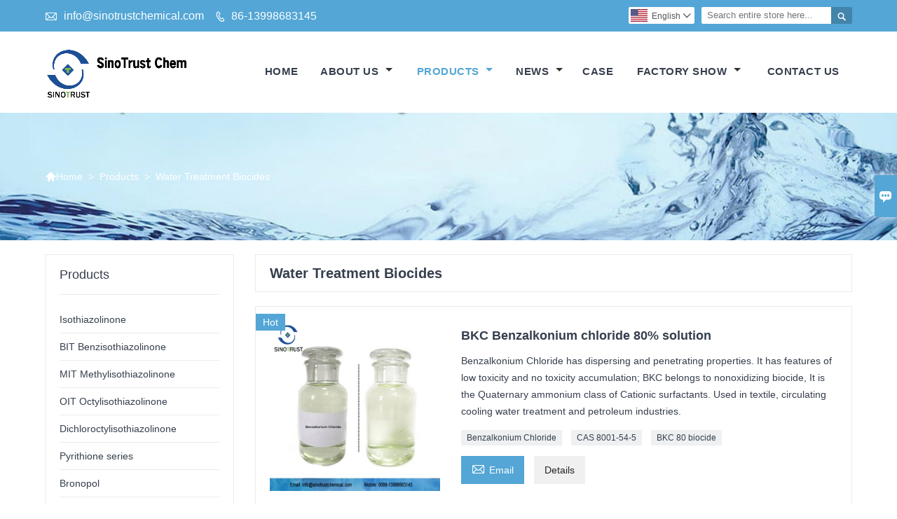

--- FILE ---
content_type: text/html; charset=UTF-8
request_url: http://www.sinotrustchem.com/product-list/water-treatment-biocides
body_size: 11432
content:
<!DOCTYPE html PUBLIC "-//W3C//DTD XHTML 1.0 Transitional//EN" "http://www.w3.org/TR/xhtml1/DTD/xhtml1-transitional.dtd">
<html xmlns="http://www.w3.org/1999/xhtml">
<head>
    <meta http-equiv="Content-Type" content="text/html; charset=utf-8" />
                <title>China Water Treatment Biocides Manufacturers</title>
            <meta name="description" content="China Water Treatment Biocides manufacturers - Select high quality Water Treatment Biocides products in best price on Sinotrust Chemical Co. Ltd..">
    <meta name="keywords" content="China Water Treatment Biocides Manufacturers">
    <meta name="viewport" content="width=device-width, initial-scale=1, minimum-scale=1, user-scalable=no , maximum-scale=1" />
    <meta http-equiv="X-UA-Compatible" content="IE=edge,chrome=1,IE=10">
    <meta content="telephone=no" name="format-detection">
    <!-- Favicon -->
    <link rel="shortcut icon" href="https://img.waimaoniu.net/1839/1839-202003102145398990.ico">
    <!--样式图标-->
    <link rel="stylesheet" type="text/css" href="/template/iconfont/iconfont.css"/>
    <link rel="stylesheet" type="text/css" href="/template/nmoban10_2/css/style-sinotrustchem.css"/>
    <script type="text/javascript" src="/template/nmoban10_2/js/jquery-1.12.3.min.js"></script>
            
<div class="im">
    <label class="im-l" for="select"><i class="iconfont">&#xe697;</i></label>
    <input type="checkbox" id="select">
    <div class="box">
        <ul>
                                        <li>
                    <a href="#inquiry_area">
                        <i class="iconfont img-envelope">&#xe758;</i>
                    </a>
                </li>
                                                            <li>
                        <a href="https://web.whatsapp.com/send?phone=8613998683145"  target="_blank" title="8613998683145" onclick="imstat(this,5,'/im_state')">
                            <i class="iconfont img-whatsapp">&#xe72c;</i>
                        </a>
                    </li>
                                                                                                                                    <li>
                        <a href="skype:lili.sun0131?chat" target="_blank" title="lili.sun0131" onclick="imstat(this,2,'/im_state')">
                            <i class="iconfont img-skype">&#xec02;</i>
                        </a>
                    </li>
                                                </ul>
    </div>
</div></head>
<body class="homepage">
<div class="main">
    <!-- HEADER START -->
    <header class="header-box">
        <div class="header-top">
            <div class="header-inner">
                <div class="header-contact">
                    <ul>
                        <li class="website-mailbox">
                            <i class="iconfont">&#xe624;</i>
                            <a href="/contact#inquiry_area"  target="_blank" onclick="imstat(this,3,'/im_state')">info@sinotrustchemical.com </a>
                        </li>
                        <li class="website-phone"><i class="iconfont">&#xec76;</i>
                            <a href="/contact#inquiry_area"  target="_blank" onclick="imstat(this,4,'/im_state')">86-13998683145</a>
                        </li>
                    </ul>
                </div>
                <div class="header-search">
                    <form onsubmit="search(this);return false;">
                        <div class="search-box" >
                            <input class="input-text" placeholder="Search entire store here..." type="text" id="key" name="keys">
                            <button class="search-btn"   type="submit"><i class="iconfont">&#xe6c9;</i></button>
                        </div>
                    </form>
                </div>
                <script>
                    function search(thatThis) {
                        var searchStr=$(thatThis).find('#key').val();
                        if (searchStr==''){return false}
                        location.href = '/product-search?key=' + $(thatThis).find('#key').val();
                    }
                </script>
                <div class="language">
                    <div class="cur"><e class="en">English<i class="iconfont">&#xe635;</i></e>
                        <ul class="language-list">
                                                            <li>
                                    <a href="http://ar.sinotrustchem.com/product-list/water-treatment-biocides" title="العربية" class="ar" >
                                        العربية</a>
                                </li>
                                                            <li>
                                    <a href="http://de.sinotrustchem.com/product-list/water-treatment-biocides" title="Deutsch" class="de" >
                                        Deutsch</a>
                                </li>
                                                            <li>
                                    <a href="http://www.sinotrustchem.com/product-list/water-treatment-biocides" title="English" class="en" >
                                        English</a>
                                </li>
                                                            <li>
                                    <a href="http://es.sinotrustchem.com/product-list/water-treatment-biocides" title="Español" class="es" >
                                        Español</a>
                                </li>
                                                            <li>
                                    <a href="http://fr.sinotrustchem.com/product-list/water-treatment-biocides" title="Français" class="fr" >
                                        Français</a>
                                </li>
                                                            <li>
                                    <a href="http://he.sinotrustchem.com/product-list/water-treatment-biocides" title="עברית" class="he" >
                                        עברית</a>
                                </li>
                                                            <li>
                                    <a href="http://ja.sinotrustchem.com/product-list/water-treatment-biocides" title="日本語" class="ja" >
                                        日本語</a>
                                </li>
                                                            <li>
                                    <a href="http://ko.sinotrustchem.com/product-list/water-treatment-biocides" title="한국어" class="ko" >
                                        한국어</a>
                                </li>
                                                            <li>
                                    <a href="http://pt.sinotrustchem.com/product-list/water-treatment-biocides" title="Português" class="pt" >
                                        Português</a>
                                </li>
                                                            <li>
                                    <a href="http://ru.sinotrustchem.com/product-list/water-treatment-biocides" title="Pусский" class="ru" >
                                        Pусский</a>
                                </li>
                                                            <li>
                                    <a href="http://th.sinotrustchem.com/product-list/water-treatment-biocides" title="ภาษาไทย" class="th" >
                                        ภาษาไทย</a>
                                </li>
                                                    </ul>
                    </div>
                </div>
                <div class="clear"></div>
            </div>
        </div>
        <div class="header-middle" id="fixedMenu">
            <div class="header-inner">
                <div class="header-logo">
                    <div class="header-logo-box">
                        <a href="/"><img alt="Sinotrust Chemical Co. Ltd." src="https://img.waimaoniu.net/1839/1839-202504171035032049.png"></a>
                    </div>
                </div>
                                <!--导航栏-->
                <nav class="main-nav" role="navigation">
                    <!-- Mobile menu toggle button (hamburger/x icon) -->
                    <input id="main-menu-state" type="checkbox" />
                    <label class="main-menu-btn" for="main-menu-state">
                        <span class="main-menu-btn-icon"></span> Toggle main menu visibility
                    </label>
                    <!-- Sample menu definition -->
                    <ul id="main-menu" class="sm sm-blue">
                                                    <li class="">
                                <a href="/">
                                    Home                                </a>
                                                            </li>
                                                    <li class="">
                                <a href="/aboutus">
                                    About Us                                </a>
                                                                    <ul>
                                                                                    <li>
                                                <a href="/company-style">
                                                    Company Style                                                </a>
                                                                                            </li>
                                                                                    <li>
                                                <a href="/exhibition">
                                                    Exhibition Activities                                                </a>
                                                                                            </li>
                                                                                    <li>
                                                <a href="/cert">
                                                    Certifications                                                </a>
                                                                                            </li>
                                                                                    <li>
                                                <a href="/team-service">
                                                    Team Service                                                </a>
                                                                                            </li>
                                                                                    <li>
                                                <a href="/delivery">
                                                    Delivery                                                </a>
                                                                                            </li>
                                                                                    <li>
                                                <a href="/responsibility">
                                                    Responsibility                                                </a>
                                                                                            </li>
                                                                                    <li>
                                                <a href="/faq">
                                                    FAQ                                                </a>
                                                                                            </li>
                                                                            </ul>
                                                            </li>
                                                    <li class="current">
                                <a href="/products">
                                    Products                                </a>
                                                                    <ul>
                                                                                    <li>
                                                <a href="/product-list/isothiazolinone">
                                                    Isothiazolinone                                                </a>
                                                                                            </li>
                                                                                    <li>
                                                <a href="/product-list/bit-benzisothiazolinone">
                                                    BIT Benzisothiazolinone                                                </a>
                                                                                            </li>
                                                                                    <li>
                                                <a href="/product-list/mit-methylisothiazolinone">
                                                    MIT Methylisothiazolinone                                                </a>
                                                                                            </li>
                                                                                    <li>
                                                <a href="/product-list/oit-octylisothiazolinone">
                                                    OIT Octylisothiazolinone                                                </a>
                                                                                            </li>
                                                                                    <li>
                                                <a href="/product-list/dichloroctylisothiazolinone">
                                                    Dichloroctylisothiazolinone                                                </a>
                                                                                            </li>
                                                                                    <li>
                                                <a href="/product-list/pyrithione-series">
                                                    Pyrithione series                                                </a>
                                                                                            </li>
                                                                                    <li>
                                                <a href="/product-list/bronopol">
                                                    Bronopol                                                </a>
                                                                                            </li>
                                                                                    <li>
                                                <a href="/product-list/dbnpa">
                                                    DBNPA                                                </a>
                                                                                            </li>
                                                                                    <li>
                                                <a href="/product-list/triazine">
                                                    Triazine                                                </a>
                                                                                            </li>
                                                                                    <li>
                                                <a href="/product-list/others-of-ipbc-phmb-pcmx-dcmx-triclosan">
                                                    Hot sale antiseptics PHMB Tricloan PCMX                                                </a>
                                                                                            </li>
                                                                                    <li>
                                                <a href="/product-list/fungicides/antimicrobials-for-daily-chemicals">
                                                    Daily Chemical Preservatives                                                </a>
                                                                                            </li>
                                                                                    <li>
                                                <a href="/product-list/biocides-and-preservatives-for-coatingspaints-and-inks">
                                                    Coatings Paints  Inks Preservatives                                                </a>
                                                                                            </li>
                                                                                    <li>
                                                <a href="/product-list/water-treatment-biocides">
                                                    Water Treatment Biocides                                                </a>
                                                                                            </li>
                                                                                    <li>
                                                <a href="/product-list/pulp-and-paper-solutions">
                                                    Pulp And Paper Solutions                                                </a>
                                                                                            </li>
                                                                            </ul>
                                                            </li>
                                                    <li class="">
                                <a href="/news">
                                    News                                </a>
                                                                    <ul>
                                                                                    <li>
                                                <a href="/news-list/company-news">
                                                    Company News                                                </a>
                                                                                            </li>
                                                                                    <li>
                                                <a href="/news-list/industry-news">
                                                    Industry News                                                </a>
                                                                                            </li>
                                                                            </ul>
                                                            </li>
                                                    <li class="">
                                <a href="/case">
                                    Case                                </a>
                                                            </li>
                                                    <li class="">
                                <a href="/factory/office-environment-and-factory-scale">
                                    Factory Show                                </a>
                                                                    <ul>
                                                                                    <li>
                                                <a href="/factory/office-environment-and-factory-scale">
                                                    Factory Show                                                </a>
                                                                                            </li>
                                                                                    <li>
                                                <a href="/factory/equipment">
                                                    Work shop                                                </a>
                                                                                            </li>
                                                                                    <li>
                                                <a href="/factory/12-benzisothiazolin-3-one">
                                                    Warehouse                                                </a>
                                                                                            </li>
                                                                                    <li>
                                                <a href="/factory/product-testing-center">
                                                    Quality Inspection Center                                                </a>
                                                                                            </li>
                                                                            </ul>
                                                            </li>
                                                    <li class="">
                                <a href="/contact">
                                    Contact Us                                </a>
                                                            </li>
                                            </ul>
                </nav>
            </div>
        </div>
        <!--导航栏结束-->
    </header>
    <!-- HEADER END -->
    <div class="inner-page-main">
    <div class="bread-crumb" style="background-image:url(https://img.waimaoniu.net/1839/1839-202004231122289113.jpg)">
        <ul><li><a href='/'><i class="iconfont">&#xe603;</i>Home</a></li><li> > </li><li><a href='/products'>Products</a></li><li> > </li><li class='active'>Water Treatment Biocides</li></ul>    </div>
    <div class="inner-page-middle">
        <div class="inner-page-content">
            <div class="inner-page-r">
                <section class="product-key">
                    <div class="product-key-box">
                        <!--分类标题-->
                        <h1>Water Treatment Biocides</h1>
                        <!--分类描述-->
                                            </div>
                </section>
                <section class="product-category">
                    <ul>
                                                    <li>
                                <div class="product-item">
                                                                            <div class="sale-label"><span>Hot</span></div>
                                                                        <div class="product-image"><a href="/product/bkc-benzalkonium-chloride-80-solution"><img src="https://img.waimaoniu.net/1839/1839-202202171402181900.jpg" alt="BKC Benzalkonium chloride 80% solution"></a></div>
                                    <div class="product-item-text">
                                        <div class="product-item-text-b">
                                            <a href="/product/bkc-benzalkonium-chloride-80-solution"><h2>BKC Benzalkonium chloride 80% solution</h2></a>
                                                                                                                                        <p>Benzalkonium Chloride has dispersing and penetrating properties.  It has features of low toxicity and no toxicity accumulation;  BKC belongs to nonoxidizing biocide, It is the Quaternary ammonium class of Cationic surfactants. Used in textile, circulating cooling water treatment and petroleum industries.</p>
                                                                                        <div class="tag">
                                                                                                                                                            <a href="/product-tag/benzalkonium+chloride">Benzalkonium Chloride</a>
                                                                                                                                                                                                                <a href="/product-tag/cas+8001-54-5">CAS 8001-54-5</a>
                                                                                                                                                                                                                <a href="/product-tag/bkc+80+biocide">BKC 80 biocide</a>
                                                                                                                                                                                                                                                                                                                                                        </div>
                                            <span><a href="/product/bkc-benzalkonium-chloride-80-solution#inquiry_area" title="Email"><i class="iconfont">&#xe624;</i>Email</a>
                                                  <a class="more" href="/product/bkc-benzalkonium-chloride-80-solution">Details</a>
                                            </span>
                                        </div>
                                    </div>
                                </div>
                            </li>
                                                    <li>
                                <div class="product-item">
                                                                            <div class="sale-label"><span>Hot</span></div>
                                                                        <div class="product-image"><a href="/product/dbnpa-biocide-for-water-treatment"><img src="https://img.waimaoniu.net/1839/1839-202009051941009714.jpg" alt="DBNPA Biocide for water treatment"></a></div>
                                    <div class="product-item-text">
                                        <div class="product-item-text-b">
                                            <a href="/product/dbnpa-biocide-for-water-treatment"><h2>DBNPA Biocide for water treatment</h2></a>
                                                                                                                                        <p>1. DBNPA is a broad-spectrum and high-efficiency industrial fungicide,  It has good peeling properties, no foam when used, liquid products and water can be miscible with each other.<br/>2. DBNPA 99 Preservatives could quickly penetrate the cell membrane of microorganisms and act on certain protein groups to stop the normal redox of the cells. <br/>3. DBNPA Biocide eradicate a wide range of microbes (fungal, bacterial, algal), Minimizes production down time and delays due to contamination.</p>
                                                                                        <div class="tag">
                                                                                                                                                            <a href="/product-tag/2+2+dibromo+3+nitrilopropionamide">2 2 Dibromo 3 Nitrilopropionamide</a>
                                                                                                                                                                                                                <a href="/product-tag/dbnpa+99">DBNPA 99</a>
                                                                                                                                                                                                                <a href="/product-tag/water+treatment+chemical+biocide+dbnpa">Water Treatment Chemical Biocide DBNPA</a>
                                                                                                                                                                                                                                                                                                                                                        </div>
                                            <span><a href="/product/dbnpa-biocide-for-water-treatment#inquiry_area" title="Email"><i class="iconfont">&#xe624;</i>Email</a>
                                                  <a class="more" href="/product/dbnpa-biocide-for-water-treatment">Details</a>
                                            </span>
                                        </div>
                                    </div>
                                </div>
                            </li>
                                                    <li>
                                <div class="product-item">
                                                                            <div class="sale-label"><span>Hot</span></div>
                                                                        <div class="product-image"><a href="/product/glutaraldehyde-50"><img src="https://img.waimaoniu.net/1839/1839-202211110933574484.jpg" alt="Glutaraldehyde 50"></a></div>
                                    <div class="product-item-text">
                                        <div class="product-item-text-b">
                                            <a href="/product/glutaraldehyde-50"><h2>Glutaraldehyde 50</h2></a>
                                                                                                                                        <p>1. Biocide Glutaraldehyde 50% is active, can be easily polymerized and oxidized, and it is an excellent cross-linking agent for protein. <br/>2. In water solution, Glutaraldehyde doesn't exist much in free state; instead, Glutaraldehyde makes appearance as hydrates with different forms.and most of them are hydrates with annular structure. <br/>3. Gglutaraldehyde Pentanedial has excellent sterilizing properties.<br/>4. It has features of low methyl alcohol content, no toxin accumulation and no eutrophication. <br/>5. Widely applied in oil exploitation, public health, biological chemistry, protein cross-linking agent industry. In addition it is used in leather treatment, plastic, adhesive agent, perfume, textile, paper-making, printing and photography industry.</p>
                                                                                        <div class="tag">
                                                                                                                                                            <a href="/product-tag/water+treatment+glutaraldehyde">Water Treatment Glutaraldehyde</a>
                                                                                                                                                                                                                <a href="/product-tag/cas+no.+111-30-8">CAS No. 111-30-8</a>
                                                                                                                                                                                                                <a href="/product-tag/industrial+water+treatment+chemical+glutaraldehyde">industrial water treatment chemical Glutaraldehyde</a>
                                                                                                                                                                                                                                                                                                                                                        </div>
                                            <span><a href="/product/glutaraldehyde-50#inquiry_area" title="Email"><i class="iconfont">&#xe624;</i>Email</a>
                                                  <a class="more" href="/product/glutaraldehyde-50">Details</a>
                                            </span>
                                        </div>
                                    </div>
                                </div>
                            </li>
                                                    <li>
                                <div class="product-item">
                                                                        <div class="product-image"><a href="/product/dbnpa-20-for-water-treatment"><img src="https://img.waimaoniu.net/1839/1839-202004251728442385.jpg" alt="DBNPA 20 for water treatment"></a></div>
                                    <div class="product-item-text">
                                        <div class="product-item-text-b">
                                            <a href="/product/dbnpa-20-for-water-treatment"><h2>DBNPA 20 for water treatment</h2></a>
                                                                                                                                        <p>1. DBNPA 20 biocide is a broad-spectrum and high-efficiency industrial fungicide. <br/>2. DBNPA preservatives is used for water treatment agents,papermaking, industrial circulating cooling water, lubricants for metal processing, Wood, paint and plywood. <br/>3. Our production team always puts product quality first,The annual output of DBNPA is 1,000 tons, which can ensure continuous and stable supply to customers.<br/>4. Preshipment sample is supplied for test, and we guarantee the bulk goods quality is same as sample.</p>
                                                                                        <div class="tag">
                                                                                                                                                            <a href="/product-tag/dbnpa+20+solution">DBNPA 20 solution</a>
                                                                                                                                                                                                                <a href="/product-tag/water+treatment+chemical+biocide+dbnpa">Water Treatment Chemical Biocide DBNPA</a>
                                                                                                                                                                                                                <a href="/product-tag/cas+10222-01-2">CAS 10222-01-2</a>
                                                                                                                                                                                                                                                                                                                                                        </div>
                                            <span><a href="/product/dbnpa-20-for-water-treatment#inquiry_area" title="Email"><i class="iconfont">&#xe624;</i>Email</a>
                                                  <a class="more" href="/product/dbnpa-20-for-water-treatment">Details</a>
                                            </span>
                                        </div>
                                    </div>
                                </div>
                            </li>
                                                    <li>
                                <div class="product-item">
                                                                        <div class="product-image"><a href="/product/water-treatment-pasp-sodium-of-polyaspartic-acid"><img src="https://img.waimaoniu.net/1839/1839-202011041750096124.jpg" alt="Water treatment PASP Sodium of Polyaspartic Acid"></a></div>
                                    <div class="product-item-text">
                                        <div class="product-item-text-b">
                                            <a href="/product/water-treatment-pasp-sodium-of-polyaspartic-acid"><h2>Water treatment PASP Sodium of Polyaspartic Acid</h2></a>
                                                                                                                                        <p>PASP has good scale inhibition effect on calcium carbonate, calcium sulfate, barium sulfate, calcium phosphate and other scale-forming salts; the scale inhibition rate of calcium carbonate can reach 100% at a specific temperature. PASP also has a dispersing effect and can effectively prevent corrosion of metal equipment. PASP can replace phosphorus-containing water treatment agents to avoid eutrophication and secondary pollution of water bodies</p>
                                                                                        <div class="tag">
                                                                                                                                                            <a href="/product-tag/sodium+of+polyaspartic+acid">Sodium of Polyaspartic Acid</a>
                                                                                                                                                                                                                <a href="/product-tag/water+treatment+pasp">Water treatment PASP</a>
                                                                                                                                                                                                                <a href="/product-tag/cas+no.+181828-06-8">CAS No. 181828-06-8</a>
                                                                                                                                                                                                                                                                                                                                                        </div>
                                            <span><a href="/product/water-treatment-pasp-sodium-of-polyaspartic-acid#inquiry_area" title="Email"><i class="iconfont">&#xe624;</i>Email</a>
                                                  <a class="more" href="/product/water-treatment-pasp-sodium-of-polyaspartic-acid">Details</a>
                                            </span>
                                        </div>
                                    </div>
                                </div>
                            </li>
                                                    <li>
                                <div class="product-item">
                                                                        <div class="product-image"><a href="/product/mixture-biocide-of-cmit-mit-and-dbnpa-used-for-water-treatment"><img src="https://img.waimaoniu.net/1839/1839-202304211528099024.jpg" alt="Mixture biocide of CMIT MIT and DBNPA used for water treatment"></a></div>
                                    <div class="product-item-text">
                                        <div class="product-item-text-b">
                                            <a href="/product/mixture-biocide-of-cmit-mit-and-dbnpa-used-for-water-treatment"><h2>Mixture biocide of CMIT MIT and DBNPA used for water treatment</h2></a>
                                                                                                                                        <p>Our factory develops the WL-20 bactericidal antiseptic.  It has Fast onset, sterilization rate reaches 99.9%; Widely used in water reducing agent, papermaking and other industries.</p>
                                                                                        <div class="tag">
                                                                                                                                                            <a href="/product-tag/cmit+mit+and+dbnpa">cmit mit and DBNPA</a>
                                                                                                                                                                                                                <a href="/product-tag/water+treatment+biocide+of+isothiazolinone+and+dbnpa">Water treatment Biocide of Isothiazolinone and DBNPA</a>
                                                                                                                                                                                                                <a href="/product-tag/kathon+and+dbnpa+preservatives">Kathon and dbnpa preservatives</a>
                                                                                                                                                                                                                                                                                                                                                        </div>
                                            <span><a href="/product/mixture-biocide-of-cmit-mit-and-dbnpa-used-for-water-treatment#inquiry_area" title="Email"><i class="iconfont">&#xe624;</i>Email</a>
                                                  <a class="more" href="/product/mixture-biocide-of-cmit-mit-and-dbnpa-used-for-water-treatment">Details</a>
                                            </span>
                                        </div>
                                    </div>
                                </div>
                            </li>
                                                    <li>
                                <div class="product-item">
                                                                        <div class="product-image"><a href="/product/scavenger-water-treatment-carbohydrazide-99-cas-497-18-7"><img src="https://img.waimaoniu.net/1839/1839-202205232039289356.jpg" alt="Scavenger Water Treatment Carbohydrazide 99% CAS 497-18-7"></a></div>
                                    <div class="product-item-text">
                                        <div class="product-item-text-b">
                                            <a href="/product/scavenger-water-treatment-carbohydrazide-99-cas-497-18-7"><h2>Scavenger Water Treatment Carbohydrazide 99% CAS 497-18-7</h2></a>
                                                                                                                                        <p>1. Our factory produce Carbohydrazide with purity 99% min. Free hydrazine is 250ppm min. <br/>2. Carbohydrazide is a derivative of hydrazine with strong reducing properties. <br/>3. It is easily soluble in water, the aqueous solution is alkaline, insoluble in ethanol, insoluble in alcohol, ether, chloroform and benzene. <br/>4. Carbohydrazide has a wide range of uses in the industry. Used as deoxidizer of boiler water treatment agent; Used as a component of rocket propellants; Used in medicine, herbicides, plant growth regulators, dyes and other industries.</p>
                                                                                        <div class="tag">
                                                                                                                                                            <a href="/product-tag/scavenger+water+treatment">Scavenger Water Treatment</a>
                                                                                                                                                                                                                <a href="/product-tag/carbohydrazide">Carbohydrazide</a>
                                                                                                                                                                                                                <a href="/product-tag/cas+497-18-7">CAS 497-18-7</a>
                                                                                                                                                                                                                                                                                                                                                        </div>
                                            <span><a href="/product/scavenger-water-treatment-carbohydrazide-99-cas-497-18-7#inquiry_area" title="Email"><i class="iconfont">&#xe624;</i>Email</a>
                                                  <a class="more" href="/product/scavenger-water-treatment-carbohydrazide-99-cas-497-18-7">Details</a>
                                            </span>
                                        </div>
                                    </div>
                                </div>
                            </li>
                                                    <li>
                                <div class="product-item">
                                                                        <div class="product-image"><a href="/product/water-treatment-chemical-biocide-algicide-thps-75"><img src="https://img.waimaoniu.net/1839/1839-202104192046295959.jpg" alt="Water Treatment Chemical Biocide Algicide THPS 75"></a></div>
                                    <div class="product-item-text">
                                        <div class="product-item-text-b">
                                            <a href="/product/water-treatment-chemical-biocide-algicide-thps-75"><h2>Water Treatment Chemical Biocide Algicide THPS 75</h2></a>
                                                                                                                                        <p>1. THPS 75% is a broad-spectrum and  environmental anti-microbial reagent biocide. Widely used to inhibit the growth of algae, bacteria, yeasts and fungi.<br/>2. THPS 75 is effective in both acid and alkaline environments. And it has low solidity point and fine stability.<br/>3. It easily dissolve in water. It's with high efficacy, low toxicity and low rudimental. <br/>4. It will soon degrade to a nontoxic substance immediately after use. It can also be applied to fabric coating as flame retardant, obviously improving flame retarding property.</p>
                                                                                        <div class="tag">
                                                                                                                                                            <a href="/product-tag/thps">THPS</a>
                                                                                                                                                                                                                <a href="/product-tag/cas+55566-30-8">CAS 55566-30-8</a>
                                                                                                                                                                                                                <a href="/product-tag/tetrakis+hydroxymethyl+phosphonium+sulfate">Tetrakis hydroxymethyl phosphonium Sulfate</a>
                                                                                                                                                                                                                                                                                                                                                        </div>
                                            <span><a href="/product/water-treatment-chemical-biocide-algicide-thps-75#inquiry_area" title="Email"><i class="iconfont">&#xe624;</i>Email</a>
                                                  <a class="more" href="/product/water-treatment-chemical-biocide-algicide-thps-75">Details</a>
                                            </span>
                                        </div>
                                    </div>
                                </div>
                            </li>
                                                    <li>
                                <div class="product-item">
                                                                        <div class="product-image"><a href="/product/didecyl-dimethyl-ammonium-chloride-biocide-for-water-treatment"><img src="https://img.waimaoniu.net/1839/1839-202106241006423096.jpg" alt="Didecyl Dimethyl Ammonium Chloride biocide for water treatment"></a></div>
                                    <div class="product-item-text">
                                        <div class="product-item-text-b">
                                            <a href="/product/didecyl-dimethyl-ammonium-chloride-biocide-for-water-treatment"><h2>Didecyl Dimethyl Ammonium Chloride biocide for water treatment</h2></a>
                                                                                                                                        <p>1. DDAC is used as emulsifier, catalyst, cationic surfactant, water treatment chemcial raw material, antistatic and antiseptic agent.<br/>2. Didecyl dimethyl ammonium chloride is one of the third-generation products of quaternary ammonium bactericide, its ability of killing microorganisms is significantly better than that of the first and second generation products.<br/>3. Didecyl dimethyl ammonium chloride can be used as fungicides and bactericidal algae killer in oilfield water injection and industrial circulating cooling water system. When used as moth-proofing for woolen fabrics, it can be filled, impregnated or sprayed; Used as an antiseptic to treat hard surfaces, it can be combined with chlorine dioxide.</p>
                                                                                        <div class="tag">
                                                                                                                                                            <a href="/product-tag/ddac+biocide">DDAC Biocide</a>
                                                                                                                                                                                                                <a href="/product-tag/cas+7173-51-5">CAS 7173-51-5</a>
                                                                                                                                                                                                                <a href="/product-tag/didecyl+dimethyl+ammonium+chloride">Didecyl Dimethyl Ammonium Chloride</a>
                                                                                                                                                                                                                                                                                                                                                        </div>
                                            <span><a href="/product/didecyl-dimethyl-ammonium-chloride-biocide-for-water-treatment#inquiry_area" title="Email"><i class="iconfont">&#xe624;</i>Email</a>
                                                  <a class="more" href="/product/didecyl-dimethyl-ammonium-chloride-biocide-for-water-treatment">Details</a>
                                            </span>
                                        </div>
                                    </div>
                                </div>
                            </li>
                                            </ul>
                </section>
                <div class="pagination-bar">
                    <ul>
                        <li class="active">1</li><li><a href="/product-list/water-treatment-biocides_p2">2</a></li><li><a href="/product-list/water-treatment-biocides_p2">></i></a></li><li class="pageinfo">Total 13 Records</li>                    </ul>
                </div>
                                <style>
    .error {  color: red;  }
    /*邮件锚点*/
    .mail-anchor{ width: 100%; position:relative;}
    .mail-anchor #inquiry_area{ position: absolute; top:-120px;}
    .inner-message-row .item button.submitting{ padding-left: 50px;background-image: url(/template/images/loading2.gif);
        background-repeat: no-repeat;    background-position: 10px center; background-color: #fff;
        color: #999; border: 1px solid #ccc;cursor: not-allowed!important;}
    .inner-message-row .item button.submitting:active{ background-color: #fff;  color: #999;  border: 1px solid #ccc;}
</style>
<div class="mail-anchor">
    <div id="inquiry_area"></div>
</div>
<div class="inner-message" style="background-color: #f6f6f6;padding: 20px;">
    <div class="th" style="margin-bottom: 16px;">Get the latest price? We'll respond as soon as possible(within 12 hours)</div>
    <div class="inner-message-row msg_bl">
        <form class="form_che" method="post" id="messageform1" name="messageform1">
            <!--普通跳转<form class="form_check" method="post" id="messageform1" name="messageform1">-->
            <input type="hidden" id="pid" name="pid" value="0"/>
                <input type="hidden" name="fromurl" value="">
                <script>
                    $(function(){
                        $('input[name="fromurl"]').val(window.location.href);
                    })
                </script>
            <!--<div class="item">
                <label for="subject"></label>
                <div class="inner-message-box">
                    <input type="text" class="input-lg form-full" value="" placeholder="*" name="subject" id="subject" required="true">
                </div>
            </div>-->
            <div class="item item-half" style="margin-bottom: 12px;">
                <div class="inner-message-half" style="background:#fff;">
                    <input type="text" class="input-lg form-full" value="" placeholder="What's your name?" name="name" id="name">
                </div>
            </div>
            <div class="item item-half" style="margin-bottom: 12px;">
                <label for="phone"></label>
                <div class="inner-message-box" style="background:#fff;">
                    <input type="text" class="input-lg form-full" value="" placeholder="Contact number:" name="phone" id="phone" >
                </div>
            </div>
            <div class="item" style="margin-bottom: 12px;">
                <!--邮件出错提示语-->
                <label for="email"></label>
                <div class="inner-message-box" style="background:#fff;">
                    <input type="text" class="input-lg form-full" value="" placeholder="*Your contact email:" id="email" name="email" required="true">
                </div>
            </div>
            <div class="item" style="margin-bottom: 12px;">
                <div class="inner-message-box" style="background:#fff;">
                    <input type="text" class="input-lg form-full" value="" placeholder="Your company name:" name="company" id="company">
                </div>
            </div>
            <div class="item" style="margin-bottom: 12px;">
                <div class="inner-message-box" style="background:#fff;">
                    <label for="message"></label>
                    <textarea placeholder="*What do you wish to enquire about?" name="message" id="message" class="form-full" required="true"></textarea>
                </div>
            </div>
            <div class="item" style="margin-bottom: 12px;">
                <button class="btn-text t_submit" id="submit" style="display: inline-block">Submit</button>
                <div style="display: inline-block; margin-left: 40px;">
                    <input type="checkbox" name="category" value="1" style="width: auto; height: auto;" /><a href="/privacypolicy" target="_blank"><p style="text-decoration: underline;color: #999; display: inline-block;">Privacy policy</p></a>
                    <script>document.getElementsByName("category")[0].checked="checked";</script>
                </div>
            </div>
        </form>
    </div>
</div>            </div>
            <!--inner-page-l-->
            <div class="inner-page-l">
    <div class="sidebar-block">
        <div class="sidebar-block-but"><span>more products</span><button type="button"><i class="iconfont"></i></button></div>
                        <div class="sidebar-box">
            <div class="sidebar-title">
                <span>Products</span>
            </div>
            <div class="sidebar-contant sidebar-product">
                                    <dl>
                        <dt><a href="/product-list/isothiazolinone" title="Isothiazolinone"><i></i>Isothiazolinone</a></dt>
                                            </dl>
                                    <dl>
                        <dt><a href="/product-list/bit-benzisothiazolinone" title="BIT Benzisothiazolinone"><i></i>BIT Benzisothiazolinone</a></dt>
                                            </dl>
                                    <dl>
                        <dt><a href="/product-list/mit-methylisothiazolinone" title="MIT Methylisothiazolinone"><i></i>MIT Methylisothiazolinone</a></dt>
                                            </dl>
                                    <dl>
                        <dt><a href="/product-list/oit-octylisothiazolinone" title="OIT Octylisothiazolinone"><i></i>OIT Octylisothiazolinone</a></dt>
                                            </dl>
                                    <dl>
                        <dt><a href="/product-list/dichloroctylisothiazolinone" title="Dichloroctylisothiazolinone"><i></i>Dichloroctylisothiazolinone</a></dt>
                                            </dl>
                                    <dl>
                        <dt><a href="/product-list/pyrithione-series" title="Pyrithione series"><i></i>Pyrithione series</a></dt>
                                            </dl>
                                    <dl>
                        <dt><a href="/product-list/bronopol" title="Bronopol"><i></i>Bronopol</a></dt>
                                            </dl>
                                    <dl>
                        <dt><a href="/product-list/dbnpa" title="DBNPA"><i></i>DBNPA</a></dt>
                                            </dl>
                                    <dl>
                        <dt><a href="/product-list/triazine" title="Triazine"><i></i>Triazine</a></dt>
                                            </dl>
                                    <dl>
                        <dt><a href="/product-list/others-of-ipbc-phmb-pcmx-dcmx-triclosan" title="Hot sale antiseptics PHMB Tricloan PCMX"><i></i>Hot sale antiseptics PHMB Tricloan PCMX</a></dt>
                                            </dl>
                                    <dl>
                        <dt><a href="/product-list/fungicides/antimicrobials-for-daily-chemicals" title="Daily Chemical Preservatives"><i></i>Daily Chemical Preservatives</a></dt>
                                            </dl>
                                    <dl>
                        <dt><a href="/product-list/biocides-and-preservatives-for-coatingspaints-and-inks" title="Coatings Paints  Inks Preservatives"><i></i>Coatings Paints  Inks Preservatives</a></dt>
                                            </dl>
                                    <dl>
                        <dt><a href="/product-list/water-treatment-biocides" title="Water Treatment Biocides"><i></i>Water Treatment Biocides</a></dt>
                                            </dl>
                                    <dl>
                        <dt><a href="/product-list/pulp-and-paper-solutions" title="Pulp And Paper Solutions"><i></i>Pulp And Paper Solutions</a></dt>
                                            </dl>
                            </div>
        </div>
        <div class="sidebar-box sidebar-featured">
            <div class="sidebar-title">
                <span>Featured Products</span>
            </div>
            <div class="sidebar-contant">
                <ul>
                                            <li>
                            <div class="item">
                                <div class="pro-media"><a href="/product/mbit"><img alt="MBIT (N-methyl-benzisothiazolin-3-one)" src="https://img.waimaoniu.net/1839/1839-202511291357374538_s.jpg"></a></div>
                                <div class="pro-detail-info">
                                    <div class="th"><a href="/product/mbit">MBIT (N-methyl-benzisothiazolin-3-one)</a></div>
                                    <span><a class="btn" href="/product/mbit">More</a></span>
                                </div>
                            </div>
                        </li>
                                            <li>
                            <div class="item">
                                <div class="pro-media"><a href="/product/benzisothiazolinone-20"><img alt="Benzisothiazolinone 20" src="https://img.waimaoniu.net/1839/1839-202101252203169040_s.jpg"></a></div>
                                <div class="pro-detail-info">
                                    <div class="th"><a href="/product/benzisothiazolinone-20">Benzisothiazolinone 20</a></div>
                                    <span><a class="btn" href="/product/benzisothiazolinone-20">More</a></span>
                                </div>
                            </div>
                        </li>
                                            <li>
                            <div class="item">
                                <div class="pro-media"><a href="/product/polyhexamethylene-biguanidine-hydrochloride-powder-phmb-98"><img alt="Polyhexamethylene Biguanidine Hydrochloride Powder PHMB 98" src="https://img.waimaoniu.net/1839/1839-202008031201311372_s.jpg"></a></div>
                                <div class="pro-detail-info">
                                    <div class="th"><a href="/product/polyhexamethylene-biguanidine-hydrochloride-powder-phmb-98">Polyhexamethylene Biguanidine Hydrochloride Powder PHMB 98</a></div>
                                    <span><a class="btn" href="/product/polyhexamethylene-biguanidine-hydrochloride-powder-phmb-98">More</a></span>
                                </div>
                            </div>
                        </li>
                                            <li>
                            <div class="item">
                                <div class="pro-media"><a href="/product/pcmx-99"><img alt="PCMX 99" src="https://img.waimaoniu.net/1839/1839-202004251516514294_s.jpg"></a></div>
                                <div class="pro-detail-info">
                                    <div class="th"><a href="/product/pcmx-99">PCMX 99</a></div>
                                    <span><a class="btn" href="/product/pcmx-99">More</a></span>
                                </div>
                            </div>
                        </li>
                                    </ul>
            </div>
        </div>
        <div class="sidebar-box sidebar-contact">
    <div class="sidebar-title">
        <span>Contact Details</span>
    </div>
    <div class="sidebar-contant">
                                <div class="mb-20"><div class="inner-title"><i class="iconfont">&#xec76;</i></div><tr><th></th><td><a href="/contact#inquiry_area">86-13998683145</a></td></tr></div>
                                        <div class="mb-20"><div class="inner-title"><i class="iconfont">&#xe624;</i></div><tr><th></th><td><a href="/contact#inquiry_area">info@sinotrustchemical.com</a></td></tr></div>                        <!--二维码-->
            </div>
</div>    </div>
</div>
<!--产品折叠列表-->
<script type="text/javascript" src="/template/nmoban63/js/sidebar-product.js"></script>
<script type="text/javascript">
    $(function () {
        initSidebarClicker('span', '+', '-')
    })
</script>        </div>
    </div>
</div>    <!--FOOTER -->
        <footer class="footer-middle">
        <div class="footer-content">
            <div class="footer-content-but"><span>more services</span><button type="button"><i class="iconfont"></i></button></div>
            <div class="footer-main">
                <div class="item footer-contactus">
                    <div class="footer-static-block">
                        <div class="th"><a href="/contact">Contact</a></div>
                        <ul class="footer-block-contant">
                            <li><label>Address : </label> <a href="/contact#inquiry_area">NO.813 SELF TRADE BUILDING F.T.Z. DALIAN CHINA</a></li>
                            <li><label>Email : </label> <a href="/contact#inquiry_area">info@sinotrustchemical.com</a></li>
                            <li><label>Phone :</label> <a href="/contact#inquiry_area">86-13998683145</a></li>
                                                                                                                                                                                        <li><label>Skype : </label> <a href="skype:lili.sun0131?chat" target="_blank">lili.sun0131</a></li>
                                                                                        <li><label>Wechat：</label> <a href="/contact#inquiry_area">sunLili0131</a></li>
                        </ul>
                    </div>
                </div>
                                    <div class="item key-words">
                        <div class="footer-static-block">
                            <div class="th"><span>Information</span></div>
                            <ul class="footer-block-contant">
                                                                    <li><i></i><a href="/delivery">Delivery</a></li>
                                                                    <li><i></i><a href="/team-service">Team Service</a></li>
                                                                    <li><i></i><a href="/news">News</a></li>
                                                                    <li><i></i><a href="/cert ">Certifications</a></li>
                                                                    <li><i></i><a href="/sitemap">Site Map</a></li>
                                                            </ul>
                        </div>
                    </div>
                                    <div class="item key-words">
                        <div class="footer-static-block">
                            <div class="th"><span>About Us</span></div>
                            <ul class="footer-block-contant">
                                                                    <li><i></i><a href="/aboutus">Company Info</a></li>
                                                                    <li><i></i><a href="/company-style">Company Style</a></li>
                                                            </ul>
                        </div>
                    </div>
                                                    <div class="item key-words">
                        <div class="footer-static-block">
                            <div class="th"><span>Links</span></div>
                            <ul class="footer-block-contant">
                                                                    <li><i></i>
                                        <a href="/product-list/isothiazolinone">
                                            Isothiazolinone                                        </a>
                                    </li>
                                                                    <li><i></i>
                                        <a href="/product-list/bit-benzisothiazolinone">
                                            BIT Benzisothiazolinone                                        </a>
                                    </li>
                                                                    <li><i></i>
                                        <a href="/product-list/mit-methylisothiazolinone">
                                            MIT Methylisothiazolinone                                        </a>
                                    </li>
                                                                    <li><i></i>
                                        <a href="/product-list/oit-octylisothiazolinone">
                                            OIT Octylisothiazolinone                                        </a>
                                    </li>
                                                                    <li><i></i>
                                        <a href="/product-list/dichloroctylisothiazolinone">
                                            Dichloroctylisothiazolinone                                        </a>
                                    </li>
                                                                                            </ul>
                        </div>
                    </div>
                            </div>
        </div>
        <div class="footer-secondary">
            <div class="footer-secondary-box">
                <div class="social-link">
    <!-- Facebook、YouTube、Twitter、LinkedIn、Instagram、Pinterest -->
                        <a href="https://www.youtube.com/" class="youTube" target="_blank" rel="nofollow">
                                    <i class="iconfont fa-youTube">
                        &#xe65d;                    </i>
                            </a>
                                <a href="https://twitter.com/" class="twitter" target="_blank" rel="nofollow">
                                    <i class="iconfont fa-twitter">
                        &#xe609;                    </i>
                            </a>
                                <a href="https://www.facebook.com/" class="facebook" target="_blank" rel="nofollow">
                                    <i class="iconfont fa-facebook">
                        &#xe616;                    </i>
                            </a>
                                <a href="https://www.linkedin.com/" class="linkedin" target="_blank" rel="nofollow">
                                    <i class="iconfont fa-linkedin">
                        &#xe615;                    </i>
                            </a>
                                <a href="https://www.pinterest.com/" class="pinterest" target="_blank" rel="nofollow">
                                    <i class="iconfont fa-pinterest">
                        &#xe63a;                    </i>
                            </a>
                                <a href="https://www.instagram.com/" class="instagram" target="_blank" rel="nofollow">
                                    <i class="iconfont fa-instagram">
                        &#xe7d3;                    </i>
                            </a>
                <!-- WhatsApp,Skype-->
                                    <a href="skype:lili.sun0131?chat" class="skype" target="_blank" rel="nofollow" onclick="imstat(this,2,'/im_state')">
                <i class="iconfont img-skype">&#xec02;</i>
            </a>
                                    <a href="https://web.whatsapp.com/send?phone=8613998683145" class="whatsapp" target="_blank" rel="nofollow" onclick="imstat(this,5,'/im_state')">
                <i class="iconfont img-whatsapp">&#xe72c;</i>
            </a>
                        </div>                <p>Copyright By © Sinotrust Chemical CO. LTD. Email:info@sinotrustchemical.com</p>
            </div>
        </div>
    </footer>
    <!-- END FOOTER -->
</div>
<script type="text/javascript" src="/assets/plugins/jquery-validate/jquery.validate.min.js"></script>
<script src="/assets/plugins/fancybox3/jquery.fancybox.min.js"></script>
<!--
    <script type="text/javascript"
            src="/assets/plugins/jquery-validate/localization/messages_.js"></script>
--><script type="text/javascript" src="/assets/js/common_functions.js"></script>
<script type="text/javascript" src="/assets/js/custom_functions.js?t=10"></script>
<script type="text/javascript">
    $(function(){
        initSideFloatingMenu(true)
    })
</script>
    <script type="text/javascript" src='https://estat7.waimaoniu.com/js.php?id=1839'></script>

<div class="scroll" id="scroll" style="display:none;right: 90px;bottom: 5px;">
    <i class="iconfont">&#xe637;</i>
</div>
<script type="text/javascript">
    $(function () {
        showScroll();
        function showScroll() {
            $(window).scroll(function () {
                var scrollValue = $(window).scrollTop();
                scrollValue > 100 ? $('div[class=scroll]').fadeIn() : $('div[class=scroll]').fadeOut();
            });
            $('#scroll').click(function () {
                $("html,body").animate({scrollTop: 0}, 200);
            });
        }
    })
</script></body>
    <!-- Google Tag Manager (noscript) -->
    <noscript><iframe src="https://www.googletagmanager.com/ns.html?id="
                      height="0" width="0" style="display:none;visibility:hidden"></iframe></noscript>
    <!-- End Google Tag Manager (noscript) -->
<!--菜单栏js-->
<!-- SmartMenus jQuery plugin -->
<script type="text/javascript" src="/template/nmoban10_2/js/jquery.smartmenus.js"></script>
<!-- SmartMenus jQuery init -->
<script type="text/javascript">
    // SmartMenus init
    $(function() {
        $('#main-menu').smartmenus({
            subMenusSubOffsetX: 1,
            subMenusSubOffsetY: -8
        });
    });

    // SmartMenus mobile menu toggle button
    $(function() {
        var $mainMenuState = $('#main-menu-state');
        if ($mainMenuState.length) {
            // animate mobile menu
            $mainMenuState.change(function(e) {
                var $menu = $('#main-menu');
                if (this.checked) {
                    $menu.hide().slideDown(250, function() { $menu.css('display', ''); });
                } else {
                    $menu.show().slideUp(250, function() { $menu.css('display', ''); });
                }
            });
            // hide mobile menu beforeunload
            $(window).bind('beforeunload unload', function() {
                if ($mainMenuState[0].checked) {
                    $mainMenuState[0].click();
                }
            });
        }
    });
</script>
<!--导航栏置顶固定-->
<script>
    $(function() {
        var ie6 = document.all;
        var dv = $('#fixedMenu'),
            st;
        dv.attr('otop', dv.offset().top); //存储原来的距离顶部的距离
        $(window).scroll(function() {
            st = Math.max(document.body.scrollTop || document.documentElement.scrollTop);
            if (st > parseInt(dv.attr('otop'))) {
                if (ie6) { //IE6不支持fixed属性，所以只能靠设置position为absolute和top实现此效果
                    dv.css({
                        position: 'absolute',
                        top: st
                    });
                } else if (dv.css('position') != 'fixed') dv.css({
                    'position': 'fixed',
                    top: 0
                });
                dv.addClass("top-fixed")
            } else if (dv.css('position') != 'static'){
                dv.css({
                    'position': 'static'
                });
                dv.removeClass("top-fixed")
            }
        });
    });
</script>

<script>
    //手机端底部折叠
    $('.sidebar-block-but').on("click",function(){
        $(".sidebar-box").toggleClass("expand");
        $(this).toggleClass("expand");
    })
    $('.footer-content-but').on("click",function(){
        $(".footer-main").toggleClass("expand");
        $(this).toggleClass("expand");
    })
</script>
</html>

--- FILE ---
content_type: text/css
request_url: http://www.sinotrustchem.com/template/nmoban10_2/css/style-sinotrustchem.css
body_size: 21105
content:
@charset "utf-8";
/*整体布局样式*/
html,body{
	font-family: Arial, Helvetica, sans-serif;
	background:white;
	text-align:left;
	color: #363f4d;
}
*{margin:0;padding:0;}
html, body, div, span, applet, object, iframe, h1, h2, h3, h4, h5, h6, p, blockquote, pre, a, abbr, acronym, address, big, cite, code, del, dfn, em, img, ins, kbd, q, s, samp, small, strike, strong, sub, sup, tt, var, b, u, i, center, dl, dt, dd, ol, ul, li, fieldset, form, label, legend, table, caption, tbody, tfoot, thead, tr, th, td, article, aside, canvas, details, embed, figure, figcaption, footer, header, hgroup, menu, nav, output, ruby, section, summary, time, mark, audio, video {
    margin: 0;
    padding: 0;
    border: 0;
}
ul,li,ol {list-style:none outside}
a{text-decoration:none; color: #363f4d;}
img {border:none;}
input, button, select, textarea {outline: none;}
input,textarea {background:none}
*, ::after, ::before { -webkit-box-sizing: inherit; box-sizing: inherit;}
article, aside, footer, header, nav, section { display: block;}
/*清除苹果按钮格式*/
input[type="text"],input[type="button"], input[type="submit"], input[type="reset"] {
-webkit-appearance: none;
border-radius: 0;
}
/*整体布局样式结束*/
.main{ background-color: #fff;}
/*网页头部开始*/
header {position: relative; z-index: 3;}
.header-box{ width: 100%;}
.header-top{
	align-items: center;
	padding-top: 10px;
	background-color: #53a6d5;
}
.header-inner{ width: 90%; margin: auto; max-width: 1200px; position: relative;}
/*清除浮动*/
.clear{clear:both}
/*顶部联系方式*/
.header-contact{ float: left;}
.header-contact ul{ overflow: hidden;}
.header-contact ul li{ display: inline-block; vertical-align: top; font-size: 16px; color:#333; margin: 0 12px 10px 0; line-height: 24px;}
.header-contact ul li a{ display: inline-block; vertical-align: middle; color: #fff;}
.header-contact ul li a:hover{ color:#222;}
.header-contact ul li i{ color: #fff; display: inline-block; margin-right: 5px; vertical-align: middle; }
.header-contact ul li.website-mailbox i{ font-size: 18px; margin-top: -2px;}
.header-contact ul li.website-phone i{font-size: 14px;font-weight: bold;}
/*顶部社交*/
.social-link{ float: right; }
.social-link a{ color: #fff; margin-left: 5px; float: left; display: inline-block;  width: 38px; height: 38px; line-height: 38px; background-color: #53a6d5; text-align: center;border-radius: 4px;}
.social-link a i{ font-size: 18px; color: #fff;}
/*.social-link a.facebook i{ color: #4267b2;}
.social-link a.twitter i{ color: #02b0e8;}
.social-link a.google-plus i{ color: #f2623b;}
.social-link a.linkedin i{ color: #0094d3;}
.social-link a.skype i{ color: #00aff0;}
.social-link a.youTube i{ color: #ff011d;}
.social-link a.pinterest i{ color: #ce2125;}
.social-link a.instagram i{ color: #cc3893;}
.social-link a:hover{ background-color: #53a6d5;}*/
.social-link a:hover{ background-color: #000;}
/*语言选择开始*/
.language{float: right; margin-bottom: 8px;}
.language .cur{cursor: pointer;  position: relative; padding: 3px 5px 1px 3px; background-color: #fff; margin-right: 10px; border-radius: 2px;}
.language .cur e{ color: #555; font-size: 12px; line-height: 20px;background-image:url(../images/lang/flag.png); background-repeat:no-repeat; padding-left: 30px; height: 20px; display: block;}
.language .cur e i{font-weight: bold;font-size: 12px;margin-left: 3px;}
.language .cur:hover e{color: #ff3b23; }
.language ul.language-list{
	max-height: 400px;
    overflow: auto;
	position:absolute;
	z-index: 2;
	top: 24px;
	right: 0;
	list-style-type: none;
	background-color: #fff;
	font-size: 12px;
	height: 0;
	transition: all 0.4s ease-in-out;
    -webkit-transition: all 0.4s ease-in-out;
    -moz-transition: all 0.4s ease-in-out;
    -o-transition: all 0.4s ease-in-out;
	opacity: 0; 
}
.language .cur:hover .language-list{
	opacity: 1; 
	height: auto;
	padding: 2px 5px;
	-webkit-box-shadow:0 0 5px #ccc;  
  -moz-box-shadow:0 0 5px #ccc;  
  box-shadow:0 0 5px #ccc;
}
.language ul.language-list li{
	padding: 4px 4px 2px 4px;
	overflow: hidden;
	border-bottom: 1px solid #ececec;
	margin: 3px 0 2px 0;
}
.language ul.language-list li a{color: #1b1b1b; font-size: 12px; line-height: 20px;background-image:url(../images/lang/flag.png); background-repeat:no-repeat;background-position:0 0; padding:  0 0 0 30px; float: left; width: 100%;white-space:nowrap;}
.language ul.language-list li:hover{background-color: #53a6d5;}
.language ul.language-list li:hover a{color: #fff;}
.language e.cn, .language ul.language-list li a.cn{background-position: 0 0;}
.language e.en, .language ul.language-list li a.en{background-position: 0 -22px;}
.language e.es, .language ul.language-list li a.es{background-position: 0 -44px;}
.language e.nl, .language ul.language-list li a.nl{background-position: 0 -66px;}
.language e.ar, .language ul.language-list li a.ar{background-position: 0 -88px;}
.language e.ru, .language ul.language-list li a.ru{background-position: 0 -110px;}
.language e.de, .language ul.language-list li a.de{background-position: 0 -132px;}
.language e.ja, .language ul.language-list li a.ja{background-position: 0 -154px;}
.language e.pt, .language ul.language-list li a.pt{background-position: 0 -176px;}
.language e.fr, .language ul.language-list li a.fr{background-position: 0 -198px;}
.language e.it, .language ul.language-list li a.it{background-position: 0 -220px;}
.language e.ko, .language ul.language-list li a.ko{background-position: 0 -242px;}
.language e.th, .language ul.language-list li a.th{background-position: 0 -264px;}
.language e.el, .language ul.language-list li a.el{background-position: 0 -286px;}
.language e.pl, .language ul.language-list li a.pl{background-position: 0 -308px;}
.language e.bul, .language ul.language-list li a.bul{background-position: 0 -330px;}
.language e.est, .language ul.language-list li a.est{background-position: 0 -352px;}
.language e.dan, .language ul.language-list li a.dan{background-position: 0 -374px;}
.language e.fin, .language ul.language-list li a.fin{background-position: 0 -396px;}
.language e.cs, .language ul.language-list li a.cs{background-position: 0 -418px;}
.language e.rom, .language ul.language-list li a.rom{background-position: 0 -440px;}
.language e.slo, .language ul.language-list li a.slo{background-position: 0 -462px;}
.language e.swe, .language ul.language-list li a.swe{background-position: 0 -484px;}
.language e.hu, .language ul.language-list li a.hu{background-position: 0 -506px;}
.language e.hi, .language ul.language-list li a.hi{background-position: 0 -528px;}
.language e.tr, .language ul.language-list li a.tr{background-position: 0 -550px;}
.language e.vi, .language ul.language-list li a.vi{background-position: 0 -572px;}
.language e.fa, .language ul.language-list li a.fa{background-position: 0 -594px;}
.language e.he, .language ul.language-list li a.he{background-position: 0 -616px;}
.language e.sk, .language ul.language-list li a.sk{background-position: 0 -638px;}
.language e.id, .language ul.language-list li a.id{background-position: 0 -660px;}
.language e.lt, .language ul.language-list li a.lt{background-position: 0 -682px;}
.language e.lv, .language ul.language-list li a.lv{background-position: 0 -704px;}
.language e.ms, .language ul.language-list li a.ms{background-position: 0 -726px;}
.language e.no, .language ul.language-list li a.no{background-position: 0 -748px;}
.language e.uk, .language ul.language-list li a.uk{background-position: 0 -770px;}
.language e.ur, .language ul.language-list li a.ur{background-position: 0 -792px;}
.language e.hr, .language ul.language-list li a.hr{background-position: 0 -814px;}
.language e.tw, .language ul.language-list li a.tw{background-position: 0 0;}
.language e.bn, .language ul.language-list li a.bn{background-position: 0 -836px;}
/*导航栏*/
.sm{box-sizing:border-box;position:relative;z-index:1;-webkit-tap-highlight-color:rgba(0,0,0,0);}
.sm,.sm ul,.sm li{list-style:none;margin:0;padding:0;line-height:normal;direction:ltr;text-align:left;}
.sm-rtl,.sm-rtl ul,.sm-rtl li{direction:rtl;text-align:right;}
.sm>li>h1,.sm>li>h2,.sm>li>h3,.sm>li>h4,.sm>li>h5,.sm>li>h6{margin:0;padding:0;}
.sm ul{display:none;}
.sm li,.sm a{position:relative;}
.sm a{display:block;}
.sm a.disabled{cursor:default;}
.sm::after{content:"";display:block;height:0;font:0px/0 serif;clear:both;overflow:hidden;}
.sm *,.sm *::before,.sm *::after{box-sizing:inherit;}
.main-nav {padding: 0 10px;background-color: #53a6d5;}
.main-nav:after {
  clear: both;
  content: "\00a0";
  display: block;
  height: 0;
  font: 0px/0 serif;
  overflow: hidden;
}
.nav-brand { float: left;margin: 0;}
.nav-brand a {
  display: block;
  padding: 10px 10px 10px 20px;
  color: #fff;
  font-size: 22px;
  font-weight: normal;
  line-height: 29px;
  text-decoration: none;
}
#main-menu {
  clear: both;
  -webkit-box-shadow: none;
  -moz-box-shadow: none;
  box-shadow: none;
}
#main-menu:before {
  content: '';
  display: block;
  height: 1px;
  overflow: hidden;
  background: #fff;
}
@media (min-width: 768px) {#main-menu:before {display: none;}}
.main-menu-btn {
  float: right;
  margin: 10px;
  position: relative;
  display: inline-block;
  width: 29px;
  height: 29px;
  text-indent: 29px;
  white-space: nowrap;
  overflow: hidden;
  cursor: pointer;
  -webkit-tap-highlight-color: rgba(0, 0, 0, 0);
}
.main-menu-btn-icon,
.main-menu-btn-icon:before,
.main-menu-btn-icon:after {
  position: absolute;
  top: 50%;
  left: 2px;
  height: 2px;
  width: 24px;
  background: #fff;
  -webkit-transition: all 0.25s;
  transition: all 0.25s;
}
.main-menu-btn-icon:before {content: '';top: -7px;left: 0;}
.main-menu-btn-icon:after { content: '';top: 7px; left: 0;}
#main-menu-state:checked ~ .main-menu-btn .main-menu-btn-icon { height: 0; background: transparent;}
#main-menu-state:checked ~ .main-menu-btn .main-menu-btn-icon:before {
  top: 0;
  -webkit-transform: rotate(-45deg);
  transform: rotate(-45deg);
}
#main-menu-state:checked ~ .main-menu-btn .main-menu-btn-icon:after {
  top: 0;
  -webkit-transform: rotate(45deg);
  transform: rotate(45deg);
}
#main-menu-state {
  position: absolute;
  width: 1px;
  height: 1px;
  margin: -1px;
  border: 0;
  padding: 0;
  overflow: hidden;
  clip: rect(1px, 1px, 1px, 1px);
}
#main-menu-state:not(:checked) ~ #main-menu {display: none;}
#main-menu-state:checked ~ #main-menu {display: block;}
@media (min-width: 768px) {
.main-menu-btn {
    position: absolute;
    top: -99999px;
  }
  #main-menu-state:not(:checked) ~ #main-menu {
    display: table;
	width: 100%;
	max-width: 1200px;
	margin: 0 auto;
  }
}
.demo-text { margin: 3em 22px;}
.demo-text p { margin-bottom: 1em;}
.demo-text a { color: #999;}
.sm-blue { max-height:400px; background: transparent; overflow: auto;}
.sm-blue li a{ padding: 10px;}
.sm-blue a, .sm-blue a:hover, .sm-blue a:focus, .sm-blue a:active {
  color: #fff;
  font-size: 13px;
  line-height: 23px;
  text-decoration: none;
}
.sm-blue a.disabled {
  color: #a1d1e8;
}
.sm-blue a .sub-arrow {
  position: absolute;
  top: 50%;
  margin-top: -17px;
  left: auto;
  right: 4px;
  width: 34px;
  height: 34px;
  overflow: hidden;
  font: bold 16px/34px monospace !important;
  text-align: center;
  text-shadow: none;
  background: rgba(0, 0, 0, 0.1);
  border-radius: 4px;
}
.sm-blue a .sub-arrow::before {content: '+';}
.sm-blue a.highlighted .sub-arrow::before { content: '-';}
.sm-blue > li:last-child > a.highlighted, .sm-blue > li:last-child > *:not(ul) a.highlighted, .sm-blue > li:last-child > ul > li:last-child > a.highlighted, .sm-blue > li:last-child > ul > li:last-child > *:not(ul) a.highlighted, .sm-blue > li:last-child > ul > li:last-child > ul > li:last-child > a.highlighted, .sm-blue > li:last-child > ul > li:last-child > ul > li:last-child > *:not(ul) a.highlighted, .sm-blue > li:last-child > ul > li:last-child > ul > li:last-child > ul > li:last-child > a.highlighted, .sm-blue > li:last-child > ul > li:last-child > ul > li:last-child > ul > li:last-child > *:not(ul) a.highlighted, .sm-blue > li:last-child > ul > li:last-child > ul > li:last-child > ul > li:last-child > ul > li:last-child > a.highlighted, .sm-blue > li:last-child > ul > li:last-child > ul > li:last-child > ul > li:last-child > ul > li:last-child > *:not(ul) a.highlighted {
  border-radius: 0;
}
.sm-blue ul {
  background: #fff;
}
.sm-blue ul ul {
  background: rgba(102, 102, 102, 0.1);
}
.sm-blue ul a, .sm-blue ul a:hover, .sm-blue ul a:focus, .sm-blue ul a:active {
  background: transparent;
  color: #2b82ac;
  font-size: 13px;
  text-shadow: none;
  border-left: 8px solid transparent;
}
.sm-blue ul a.current {
  background: #006892;
  background-image: linear-gradient(to bottom, #006188, #006f9c);
  color: #fff;
}
.sm-blue ul a.disabled {
  color: #b3b3b3;
}
.sm-blue ul ul a,
.sm-blue ul ul a:hover,
.sm-blue ul ul a:focus,
.sm-blue ul ul a:active {
  border-left: 16px solid transparent;
}
.sm-blue ul ul ul a,
.sm-blue ul ul ul a:hover,
.sm-blue ul ul ul a:focus,
.sm-blue ul ul ul a:active {
  border-left: 24px solid transparent;
}
.sm-blue ul ul ul ul a,
.sm-blue ul ul ul ul a:hover,
.sm-blue ul ul ul ul a:focus,
.sm-blue ul ul ul ul a:active {
  border-left: 32px solid transparent;
}
.sm-blue ul ul ul ul ul a,
.sm-blue ul ul ul ul ul a:hover,
.sm-blue ul ul ul ul ul a:focus,
.sm-blue ul ul ul ul ul a:active {
  border-left: 40px solid transparent;
}
.sm-blue ul li {
  border-top: 1px solid rgba(0, 0, 0, 0.05);
}
.sm-blue ul li:first-child {
  border-top: 0;
}
@media (min-width: 768px) {
.main-nav{ float: right; width: 74%; margin: 7px 0; background-color: #fff; padding: 0;}
.sm-blue ul {
top: 64px;
position: absolute;
width: 12em;
}
.sm-blue > li {
  display: table-cell;
  height: 64px;
  vertical-align: middle;
  padding: 0 10px;
text-align: center;
}
.sm-blue > li > a { padding: 0; position:relative;text-transform:uppercase; font-weight: 600; letter-spacing: 0.5px;}
.sm-blue.sm-rtl li {float: right;}
.sm-blue ul li, .sm-blue.sm-rtl ul li, .sm-blue.sm-vertical li {float: none;}
.sm-blue ul a, .sm-blue.sm-vertical a {white-space: normal;}
.sm-blue .sm-nowrap > li > a, .sm-blue .sm-nowrap > li > :not(ul) a {white-space: nowrap;font-size: 14px;}
.sm-blue a{color: #363f4d;}
.sm-blue a:hover, .sm-blue a:focus, .sm-blue a:active, .sm-blue a.highlighted {color: #53a6d5;}
.sm-blue > li.current > a {color: #53a6d5;}
.sm-blue a.disabled {color: #000;}
.sm-blue a:hover .sub-arrow, .sm-blue .highlighted .sub-arrow, .sm-blue > .current > a .sub-arrow{border-color: #53a6d5 transparent transparent transparent;}
.sm-blue ul a:hover .sub-arrow, .sm-blue ul .highlighted .sub-arrow{ border-color: transparent transparent transparent #53a6d5;}
.sm-blue a .sub-arrow {
position: static;
width: 0;
height: 0;
margin-top: 0;
border-width: 5px;
border-style: solid dashed dashed dashed;
border-color: #333 transparent transparent transparent;
background: transparent;
border-radius: 0;
display: inline-block;
margin-left: 5px;
}
.sm-blue a .sub-arrow::before {display: none;}
.sm-blue > li:first-child {border-left: 0;}
.sm-blue ul {
padding: 7px 0;
background: #fff;
border-radius: 0 0 4px 4px !important;
box-shadow: 0 5px 12px rgba(0, 0, 0, 0.2);
}
.sm-blue ul ul {
border-radius: 4px !important;
background: #fff;
}
.sm-blue ul a, .sm-blue ul a:hover, .sm-blue ul a:focus, .sm-blue ul a:active, .sm-blue ul a.highlighted {
border: 0 !important;
padding: 9px 23px;
background: transparent;
color: #666;
border-radius: 0 !important;
}
.sm-blue ul a:hover, .sm-blue ul a:focus, .sm-blue ul a:active, .sm-blue ul a.highlighted {
color: #53a6d5;
}
.sm-blue ul a.current {
color: #53a6d5;
}
.sm-blue ul a.disabled {
background: #fff;
color: #b3b3b3;
}
.sm-blue ul a .sub-arrow {
top: 50%;
margin-top: -5px;
bottom: auto;
left: auto;
margin-left: 10;
right: 10px;
border-style: dashed dashed dashed solid;
border-color: transparent transparent transparent #666;
}
.sm-blue ul li {
border: 0;
}
.sm-blue .scroll-up,
.sm-blue .scroll-down {
position: absolute;
display: none;
visibility: hidden;
overflow: hidden;
background: #fff;
height: 20px;
}
.sm-blue .scroll-up-arrow,
.sm-blue .scroll-down-arrow {
position: absolute;
top: -2px;
left: 50%;
margin-left: -8px;
width: 0;
height: 0;
overflow: hidden;
border-width: 8px;
border-style: dashed dashed solid dashed;
border-color: transparent transparent #2b82ac transparent;
}
.sm-blue .scroll-down-arrow {
top: 6px;
border-style: solid dashed dashed dashed;
border-color: #2b82ac transparent transparent transparent;
}
.sm-blue.sm-rtl.sm-vertical a .sub-arrow {
right: auto;
left: 10px;
border-style: dashed solid dashed dashed;
border-color: transparent #a1d1e8 transparent transparent;
}
.sm-blue.sm-rtl > li:first-child > a, .sm-blue.sm-rtl > li:first-child > :not(ul) a {
border-radius: 0 8px 8px 0;
}
.sm-blue.sm-rtl > li:last-child > a, .sm-blue.sm-rtl > li:last-child > :not(ul) a {
border-radius: 8px 0 0 8px !important;
}
.sm-blue.sm-rtl > li:first-child {
border-left: 1px solid #2b82ac;
}
.sm-blue.sm-rtl > li:last-child {
border-left: 0;
}
.sm-blue.sm-rtl ul a .sub-arrow {
right: auto;
left: 10px;
border-style: dashed solid dashed dashed;
border-color: transparent #a1d1e8 transparent transparent;
}
.sm-blue.sm-vertical { box-shadow: 0 1px 4px rgba(0, 0, 0, 0.2);}
.sm-blue.sm-vertical a {padding: 9px 23px;}
.sm-blue.sm-vertical a .sub-arrow {
top: 50%;
margin-top: -5px;
bottom: auto;
left: auto;
margin-left: 0;
right: 10px;
border-style: dashed dashed dashed solid;
border-color: transparent transparent transparent #a1d1e8;
}
.sm-blue.sm-vertical > li:first-child > a, .sm-blue.sm-vertical > li:first-child > :not(ul) a {border-radius: 8px 8px 0 0;}
.sm-blue.sm-vertical > li:last-child > a, .sm-blue.sm-vertical > li:last-child > :not(ul) a {border-radius: 0 0 8px 8px !important;}
.sm-blue.sm-vertical > li {border-left: 0 !important;}
.sm-blue.sm-vertical ul {border-radius: 4px !important;}
.sm-blue.sm-vertical ul a {padding: 9px 23px;}
}
/*banner*/
.banner_sy{background-color: #fff;}
.slides{text-align: center;overflow: hidden;display: block;}
.flex-container a:active,
.flexslider a:active {outline: none;}
.slides,
.flex-control-nav,
.flex-direction-nav {margin: 0; padding: 0; list-style: none;z-index: 2;} 
.flexslider {
	width: 100%;
	overflow: hidden;
	position: relative;
	zoom: 1;
	z-index: 2;
}
.flexslider .slides > li {display: none;}
.flexslider .slides img {
	width: 100%;
	display: block;
	text-align: center;
	overflow: hidden;
	margin-right: auto;
	margin-left: auto;
}
.slides:after {content: "."; display: block; clear: both; visibility: hidden; line-height: 0; height: 0;} 
html[xmlns] .slides {display: block;} 
* html .slides {height: 1%;}
.no-js .slides > li:first-child {display: block;}
.flexslider .slides {zoom: 1;}
.flexslider .slides > li {position: relative;}
.flex-container {zoom: 1; position: relative;}
.flex-caption {background:none; -ms-filter:progid:DXImageTransform.Microsoft.gradient(startColorstr=#4C000000,endColorstr=#4C000000);
filter:progid:DXImageTransform.Microsoft.gradient(startColorstr=#4C000000,endColorstr=#4C000000); zoom: 1;}
.flex-caption {width: 96%; padding: 2%; position: absolute; left: 0; bottom: 0; background: rgba(0,0,0,.3); color: #fff; text-shadow: 0 -1px 0 rgba(0,0,0,.3); font-size: 14px; line-height: 18px;}
.flex-direction-nav{ width:100%; }
.flex-direction-nav li{position: absolute; bottom: 45%;}
.flex-direction-nav li:nth-child(1){ left:15px;}
.flex-direction-nav li:nth-child(2){ right:15px;}
.flex-direction-nav li a {
	width: 45px;
	height: 45px;
	margin: -13px 0 0;
	display: block;
	border-radius: 50%;
	overflow: hidden;
	cursor: pointer;
	background-position: 0 0;
	z-index: 1;
	font-size: 0;
	text-align: center;
	background-color: #e1e1e1;
}
.flexslider:hover a.next, .flexslider:hover a.prev{
	filter:alpha(opacity=100);
	-moz-opacity:1;
	opacity:1;
	
}
.flex-direction-nav li a.next:before, .flex-direction-nav li a.prev:before {
	font-family: "iconfont" !important;
	content: "\e61a";
    font-style: normal;
    font-weight: bold;
    speak: none;
    -webkit-font-smoothing: antialiased;
    text-transform: none;
    font-size: 16px;
	color: #fff;
	line-height: 45px;
}
.flex-direction-nav li a.prev{transform: rotateY(180deg);}
.flex-direction-nav li a:hover{background-color: #53a6d5;}
.flex-control-nav {
	width: 100%;
	position: absolute;
	bottom: 2%;
	text-align: center;
	overflow: hidden;
	height: 20px;
}
.flex-control-nav li {
	display: inline-block;
	zoom: 1;
*display: inline;
margin: 0px 5px 0px 5px;
vertical-align: middle;
}
.flex-control-nav li a {
	width: 8px;
	height: 8px;
	display: block;
	cursor: pointer;
	text-indent: -9999px;
	background-color: #ececec;
	border: 2px solid #FFF;
	border-radius: 50%;
}
.flex-control-nav li a:hover {
	background-color: #CCC;
}
.flex-control-nav li a.active {
	width: 14px;
	height: 14px;
	cursor: default;
	background-color: #53a6d5;
}

/*文字*/
.banner-text{ width: 100%; height: 100%; position: absolute; top: 0; left: 0;}
.banner-text-c{ width: 90%; height: 100%; max-width: 1170px; margin: auto; position: relative;}
.banner-text-c .itme{ position: absolute; top: 0; left: 0; bottom: 0; width: 55%; display: flex;
    flex-direction: column;
    justify-content: center;
    text-align: left; }
.banner-text-c .itme .th{
	font-size: 38px;
    color: #363f4d;
    font-weight: 400;
	margin-bottom: 20px;
	}
.banner-text-c .itme p{
	color: #363f4d;
font-size: 14px;
line-height:24px;
margin-bottom: 20px;
display: -webkit-box;
-webkit-box-orient: vertical;
-webkit-line-clamp: 2;
overflow: hidden;
max-height: 48px;
}
.banner-text-c .itme span a{
	    -webkit-transition: all 300ms ease-in;
    -moz-transition: all 300ms ease-in;
    -ms-transition: all 300ms ease-in;
    -o-transition: all 300ms ease-in;
    transition: all 300ms ease-in;
    position: relative;
    font-size: 16px;
    color: #53a6d5;
    line-height: 30px;
    text-transform: uppercase;
    padding: 10px 30px;
    background: transparent;
    display: inline-block;
    border: 2px solid #53a6d5;
}
.banner-text-c .itme span a:hover{
	border-color: #53a6d5;
  background: #53a6d5;
  color: #fff;
  -webkit-transition: all 300ms ease-in;
  -moz-transition: all 300ms ease-in;
  -ms-transition: all 300ms ease-in;
  -o-transition: all 300ms ease-in;
  transition: all 300ms ease-in;
}
@media screen and (max-width:1044px){
.banner-text-c .itme .th {font-size: 30px;}
.banner-text-c .itme p{
font-size: 16px;
line-height: 24px;
margin-bottom: 20px;
display: -webkit-box;
-webkit-box-orient: vertical;
-webkit-line-clamp: 2;
overflow: hidden;
max-height: 48px;
}
}
@media screen and (max-width:768px){
.banner-text-c .itme .th {font-size:  18px;}
.banner-text-c .itme p{ display: none;}
.banner-text-c .itme span a{
	font-size: 14px;
	line-height: 28px;
	padding: 0px 10px;
}
.flex-direction-nav li{position: absolute; bottom: 35%;}
.flex-direction-nav li:nth-child(1){ left: 5px;}
.flex-direction-nav li:nth-child(2){ right: 5px;}
.flex-direction-nav li a {
	width: 30px;
	height: 30px;
	opacity:0.5;
}
.flex-direction-nav li a.next:before {
    font-size: 13px;
	line-height: 30px;
}
.flex-direction-nav li a.prev:before{
	font-size: 12px;
	line-height: 32px;
}
}
@media screen and (max-width: 480px){
.banner-text-c .itme .th { font-size: 16px; font-weight: normal;}
.banner-text-c .itme span a {font-size: 12px; line-height: 22px;font-weight: normal;}
}
/*语言选择结束*/
/*导航栏置顶固定*/
#fixedMenu{ width: 100%;}
.header-middle.top-fixed { position: fixed; padding: 5px 0; box-shadow: 0 1px 3px rgba(0,0,0,0.11); }
.top-fixed.header-middle .header-logo{ height: 60px;}
.top-fixed.header-middle .header-logo-box a img{ max-height: 60px;}
.header-middle.top-fixed .main-nav{ margin: 0}
.header-middle .header-logo, .main-nav, .header-logo-box a img{
	transition: all 0.4s ease-in-out;
    -webkit-transition: all 0.4s ease-in-out;
    -moz-transition: all 0.4s ease-in-out;
    -o-transition: all 0.4s ease-in-out;
	transform: translate3d(0,0,0);
}
/*头部中间*/
.header-middle{ width: 100%; background-color: #fff; display: inline-block; padding: 18px 0;transition: ease all 0.4s; 
-webkit-transition: ease all 0.4s;
-moz-transition: ease all 0.4s;
-o-transition: ease all 0.4s;
}
.header-middle .header-logo{ float: left; height: 80px; max-width: 24%;}
.header-logo-box{ height: 100%; float: left; display: table;}
.header-logo-box a{ display: table-cell; vertical-align: middle; }
.header-logo-box a img{ display: inline-block; max-height: 80px; max-width:100%;}
/*头部格言*/
.header-middle .company-motto{ margin: 15px 0;height: 70px; padding-right: 260px;}
.company-motto-p{ display: table ;height: 70px;}
.company-motto-p p{ display:  table-cell ; line-height: 20px; font-size: 18px; vertical-align: middle;}
/*头部搜索*/
.header-search{ float: right; margin-bottom: 10px;}
.header-search .search-box input.input-text {
    padding: 2px 8px;
	line-height: 20px;
	float: left;
	height: 20px;
	height: 24px\0;
	background-color: #fff;
	border: 0;
	border-radius: 2px 0 0 2px; 

}
.search-box button.search-btn {
	color: #fff;
	cursor: pointer;
	height: 24px;
	width: 30px;
	border: none;
	float: left;
	background: rgba(0,0,0,0.2);
	border-radius: 0 2px 2px 0;
}

/*首页部分*/
/*焦点*/
.focus{ padding: 40px 0; overflow: hidden; background-color: #f6f6f6;}
.focus-center{ width: 90%; margin: auto; max-width: 900px; text-align: center;}
.focus-center h1{ font-size: 22px; line-height: 30px; padding-bottom: 10px;}
.focus-center p{ font-size: 14px; line-height: 28px;}
/*快速链接,派生词*/
.quick-links{ padding: 30px 0; overflow: hidden; }
.quick-links-center{ padding: 20px 0; box-shadow: 0 3px 6px 0 rgba(0,0,0,.17);}
.quick-links-center, .derivative-center{ width: 90%; margin: auto; max-width: 1200px;}
.quick-links-t, .derivative-t{ margin-bottom: 10px; position: relative; text-align: center;}
.quick-links-t span, .derivative-t span { font-size: 20px; color: #53a6d5; font-weight: bold; line-height: 24px; display: inline-block; padding: 0 30px; background-color: #fff; position:relative; text-transform:capitalize; z-index: 1;}
.quick-links-box ul, .derivative-box ul{ font-size: 0; text-align:center;}
.quick-links-box ul li{ font-size: 14px; display: inline-block; vertical-align: top; margin: 4px 8px; line-height: 20px;}
.quick-links-box ul li h4{  font-size: 14px; font-weight: normal;}
.derivative{ padding: 20px 0; overflow: hidden; border-top: 1px solid #eee}
.derivative-box ul li{ font-size: 12px; display: inline-block; vertical-align: top; margin: 5px 8px; line-height: 20px;}
.derivative-box ul li h5{font-size: 12px; font-weight: normal;}
.quick-links-box ul li a:hover, .derivative-box ul li a:hover{ color: #53a6d5;}
/*首页中部*/
.mian-contain{ width: 100%; overflow: hidden;}
.subblock{ padding: 40px 0;}
.subblock .category{ width:90%; max-width: 1200px; margin: auto; }
.subblock .category ul{ text-align: left; font-size: 0; margin: -15px;}
.subblock .category ul li{ width:33.3333%;display: inline-block; vertical-align: top}
.subblock .category ul li:hover img{ transform: scale(1.1);}
.category-box{ position: relative; background-color: #fff; overflow: hidden;margin: 15px;border: 1px solid #ebebeb;transition: ease all 0.4s; 
-webkit-transition: ease all 0.4s;
-moz-transition: ease all 0.4s;
-o-transition: ease all 0.4s;}
.category-box-zoom{
	overflow: hidden;
	display: block;
}
.category-box a img{
    overflow: hidden;
	width: 100%;
	display: block;
}
.category-box a img, .category-box-detail, .category-box-type h2, .category-box-detail .btn::before, .category-box-detail .btn::after{
	transition: ease all 0.4s; 
	-webkit-transition: ease all 0.4s;
	-moz-transition: ease all 0.4s;
	-o-transition: ease all 0.4s;
}
.category-box-detail{
	padding: 15px 70px 15px 20px;
	position: relative;
}
.category-box:hover .category-box-detail{ background-color:#53a6d5;}
.category-box:hover .category-box-type h2, .category-box:hover .category-box-detail .btn::after{ color: #fff;}
.category-box:hover .category-box-detail .btn::before{width: 48px; background-color: #fff;}
.category-box-type{ display: table;}
.category-box-type a{ display: table-cell; vertical-align: middle; height:60px;}
.category-box-type h2{
	font-size: 18px;
	line-height: 20px;
}
.category-box-detail .btn {
	position: absolute;
	top: 35px;
	right: 10px;
	height: 22px;
	width: 40px;
	z-index: 1;
 }
.category-box-detail .btn::before{
	position: absolute;
    content: " ";
	top: 10px;
	right: 20px;
	height: 2px;
	width: 24px;
	background-color: #ccc;
	z-index: -1;
}
.category-box-detail .btn::after{
	font-family:"iconfont" !important;
	position: absolute;
    content: "\e60e";
	font-size: 20px;
	color: #ccc;
	line-height: 22px;
	right: 0;
	top: 0;
	z-index: -1;
}
.category-box-detail .btn a{ display: block; width: 100%; height: 100%;}

/*精选产品,热门产品*/
.featured-products, .hot-products{width: 100%;overflow: hidden;padding: 30px 0;position: relative;}
.featured-products-center, .hot-products-center{ width: 90%; margin: auto; max-width: 1200px;}
.featured-products-t, .hot-products-t, .index-news-t{ margin-bottom: 20px;}
.featured-products-t span, .hot-products-t span, .index-news-t span{ font-size: 20px; color: #53a6d5; font-weight: bold;line-height: 25px; position:relative; text-transform: uppercase;}
.featured-products .item, .hot-products .item{
	background-color: #fff;
	text-align: center;
    border: 1px solid #ebebeb;
    overflow: hidden;
    margin: 0 15px;
}
.featured-products .item img, .hot-products .item img{
	width: 100%;
	transition: ease all 0.4s;
	-webkit-transition: ease all 0.4s;
	-moz-transition: ease all 0.4s;
	-o-transition: ease all 0.4s;
}
.featured-products .item:hover img, .hot-products .item:hover img {opacity: 0.5;}

.featured-products-box, .hot-products-box { margin: 15px;}
.featured-products-box-t, .hot-products-box-t{ margin: 12px 0; overflow: hidden;}
.featured-products-box-t a, .hot-products-box-t a{ height: 40px; display:table; text-align: center; width: 100%;}
.featured-products-box-t h3, .hot-products-box-t h3{
	font-size: 16px;
	font-weight: normal;
	display: table-cell;
	line-height: 20px;
	vertical-align: middle;
}
.featured-products-box-t:hover h3, .hot-products-box-t:hover h3{color: #53a6d5;}

.featured-products .owl-buttons, .hot-products .owl-buttons {position: absolute;top: -40px;right: 15px;}
.featured-products .owl-controls .owl-prev, .featured-products .owl-controls .owl-next, .hot-products .owl-controls .owl-prev, .hot-products .owl-controls .owl-next{ font-size: 0; color: #b2b2b2; width: 20px; height: 16px; display: inline-block; vertical-align: middle; text-align: center;transition: ease all 0.4s;
-webkit-transition: ease all 0.4s;
-moz-transition: ease all 0.4s;
-o-transition: ease all 0.4s;}
.featured-products .owl-controls .owl-prev:hover, .featured-products .owl-controls .owl-next:hover, .hot-products .owl-controls .owl-prev:hover, .hot-products .owl-controls .owl-next:hover{ color: #53a6d5;}
.featured-products .owl-controls .owl-prev, .hot-products .owl-controls .owl-prev{padding-right: 8px;border-right: 1px solid #ccc !important;}
.featured-products .owl-controls .owl-next, .hot-products .owl-controls .owl-next{ padding-right: 8px;}
.featured-products .owl-controls .owl-prev:before, .featured-products .owl-controls .owl-next:before, .hot-products .owl-controls .owl-prev:before, .hot-products .owl-controls .owl-next:before{
	font-family:"iconfont" !important;
    font-style: normal;
    font-weight: bold;
    speak: none;
    -webkit-font-smoothing: antialiased;
    text-transform: none;
    font-size: 14px;
	content: "\e7d1"; 
}
.featured-products .owl-controls .owl-next, .hot-products .owl-controls .owl-next {transform: rotateY(180deg);}
/*首页关于我们*/
.index-about{
	padding: 40px 0;
	overflow: hidden;
}
.index-about-t {
    margin-bottom: 30px;
    text-align: center;
}
.index-about-t span{
	font-size: 34px;
    color: #53a6d5;
    line-height: 50px;
    position: relative;
    text-transform: capitalize;
}
.index-about-center{width: 90%; margin: 18px auto auto; max-width: 1200px; position: relative;z-index: 1; box-shadow: 0 3px 6px 0 rgba(0,0,0,.17);}
.index-about-center::before {
	position: absolute;
    content: '';
    top: -18px;
    right: 55px;
    left: 55px;
    height: 18px;
    background: #e8e8e8;
    z-index: -1;
}
.index-about-center::after {
	 position: absolute;
    content: '';
    top: -9px;
    right: 30px;
    left: 30px;
    height: 9px;
    background: #f4f4f4;
    z-index: -1;
}
.index-about-box{ position: relative; padding: 50px 20px; margin: auto;}
.index-about-l{ float: left; width: 52%;}
.index-about-l-frame{ padding: 8px; background-color: #fff;}
.index-about-l img{ max-width: 100%;}
.index-about-r{ text-align: center; }
.index-about-r .th{ font-size: 30px; font-weight: normal; margin-bottom: 20px; line-height: 40px;}
.index-about-r .th a{color: #53a6d5;
transition: ease all 0.4s;
-webkit-transition: ease all 0.4s;
-moz-transition: ease all 0.4s;
-o-transition: ease all 0.4s;}
.index-about-r .th a:hover{color: #333e48;}
.index-about-r p{ font-size: 14px; line-height: 28px;
display: -webkit-box;
-webkit-box-orient: vertical;
-webkit-line-clamp: 4;
overflow: hidden;
margin-bottom: 30px;
}
.index-about-r span{ display: block;}
.index-about-r span a {
	background-color: #53a6d5;
    font-size: 14px;
    color: #fff;
    line-height: 30px;
    padding: 5px 25px;
    display: inline-block;
	transition: ease all 0.4s;
	-webkit-transition: ease all 0.4s;
	-moz-transition: ease all 0.4s;
	-o-transition: ease all 0.4s;
}
.index-about-r span a:hover{
	background-color: #444;
	color: #fff;
}

/*首页新闻*/
.index-news{ padding: 30px 0; overflow: hidden; }
.index-news-center{width: 90%; margin: 0 auto; max-width: 1200px;}
.index-news-t e{ float: right; line-height: 20px;}
.index-news-t e a{color: #b2b2b2; position: relative; padding-right: 15px;}
.index-news-t e a::after{
	position:absolute;
    content: "\e7d1";
	font-weight: bold;
	font-family: "iconfont" !important;
    font-size: 14px;
	right:0;
	top:0;
	transform: rotateY(180deg);
}
.index-news-t e a:hover{color: #53a6d5;}
.index-news-box ul{ font-size: 0; margin: -15px; text-align: center;} 
.index-news-box ul li{ width: 33.33333%; display: inline-block; vertical-align: top; font-size: 14px; position: relative; max-width: 500px;} 
.index-news-box ul li .item{ position: relative; overflow: hidden; background-color: #fff; margin: 15px;} 
.index-news-box ul li .item a{overflow: hidden;} 
.index-news-box-frame{ overflow: hidden; border: 1px solid #ebebeb;}

.index-news-box ul li .item img{ width: 100%;transition: ease all 0.4s;
-webkit-transition: ease all 0.4s;
-moz-transition: ease all 0.4s;
-o-transition: ease all 0.4s;} 
.index-news-box ul li .item img:hover{ transform: scale(1.1);} 
.index-news-text{ margin-top: 18px;}
.index-news-box ul li .item .th{ font-size: 18px; line-height: 24px;font-weight: normal; height: 24px;overflow: hidden;
text-overflow:ellipsis;
white-space: nowrap; position: relative; z-index: 1; margin-bottom: 12px;} 
.index-news-box ul li .item .th a{}
.index-news-box ul li .item .th a:hover{ color: #53a6d5;} 
.index-news-box ul li .item p{ color: #7a7a7a; font-size: 14px; line-height: 20px;
max-height: 40px;
margin-bottom: 12px;
display: -webkit-box;
-webkit-box-orient: vertical;
-webkit-line-clamp: 2;
overflow: hidden;
} 

.index-news-text span{ font-size: 14px; color: #7a7a7a; display: inline-block; } 
/*首页案例*/
.index-case{padding: 30px 0;overflow: hidden;}
.index-case-center{
	width: 90%;
    max-width: 1200px;
    margin: auto;
	z-index: 1;}
.index-case-t{margin-bottom: 30px; text-align: center;}
.index-case-t span { font-size: 34px; color: #53a6d5; line-height: 50px; position:relative; text-transform:capitalize;}
.index-case-box ul{ overflow: hidden; font-size: 0; margin:-15px; text-align: center;} 
.index-case-box ul li{ width: 50%; display: inline-block; vertical-align: top; font-size: 14px;} 
.index-case-box ul li .item{ background-color: #000; overflow: hidden; border: 1px solid #ebebeb; margin: 15px; position: relative;}
.index-case-box ul li .item:hover img{
	filter: alpha(opacity=40);
    -moz-opacity: 0.4;
    opacity: 0.4;
	transform: scale(1.1);
	}
.index-case-box-frame img, .index-case-box-text{
	transition: ease all 0.4s;
	-webkit-transition: ease all 0.4s;
	-moz-transition: ease all 0.4s;
	-o-transition: ease all 0.4s;
}
.index-case-box-frame{ width: 100%; overflow: hidden;}
.index-case-box-frame img{ max-width: 100%; display: block;}
.index-case-box-text{ color: #fff; overflow:hidden; padding: 25px; position: absolute; top:0; left:0; right: 0;bottom: 0; display: flex; 
	flex-direction: column;
    justify-content: center;
    align-items: center;
    text-align: center;
	filter: alpha(opacity=0);
    -moz-opacity: 0;
    opacity: 0;
}
.index-case-box ul li .item:hover .index-case-box-text{
	filter: alpha(opacity=100);
    -moz-opacity: 1;
    opacity: 1;
	}
.index-case-box ul li .item .th{ font-size: 20px; line-height: 24px;font-weight: normal; padding-bottom: 20px; position: relative;} 
.index-case-box ul li .item .th::after{
	position:absolute;
    content: " ";
	width: 30px;
	height: 4px;
	background-color:#fff;
	left: 50%;
	margin-left: -15px;
	bottom: 10px;
}
.index-case-box ul li .item .th a{ color: #fff;} 
.index-case-box ul li .item .th a:hover{ color: #53a6d5;} 
.index-case-box ul li .item p{
	font-size: 14px; line-height: 20px;
max-height: 60px;
display: -webkit-box;
-webkit-box-orient: vertical;
-webkit-line-clamp: 2;
overflow: hidden;
margin-bottom: 20px;
} 
.index-case-box ul li .item span {
    display: block;
}
.index-case-box ul li .item span a {
        background-color: #53a6d5;
    font-size: 14px;
    color: #fff;
    line-height: 30px;
    padding: 2px 15px;
    display: inline-block;
    transition: ease all 0.4s;
    -webkit-transition: ease all 0.4s;
    -moz-transition: ease all 0.4s;
    -o-transition: ease all 0.4s;
}
.index-case-box ul li .item span a:hover{ background-color: #53a6d5;}
/*友情链接*/
.index-links{overflow: hidden; padding: 40px 0;}
.index-links-center{
	width: 90%;
    max-width: 1200px;
    margin: auto;
	z-index: 1;
}
.index-links-center .owl-carousel{
	margin: 0 30px;
}
.index-links-box{ text-align: center; margin: 0 10px;}
.index-links-box img{ max-width: 100%;}
.index-links .owl-controls .owl-prev, .index-links .owl-controls .owl-next{ position: absolute; top: 25%; width: 30px; height: 30px; line-height: 30px; font-size: 0; color: #b2b2b2; border: 1px solid #ebebeb; background-color: #fff; display: inline-block; border-radius: 4px; overflow: hidden;text-align: center;
transition: ease all 0.4s;
-webkit-transition: ease all 0.4s;
-moz-transition: ease all 0.4s;
-o-transition: ease all 0.4s;
}
.index-links .owl-controls .owl-prev:hover, .index-links .owl-controls .owl-next:hover{ background-color: #53a6d5; border: 1px solid #53a6d5; color: #fff;}
.index-links .owl-controls .owl-prev{ left: -30px;}
.index-links .owl-controls .owl-next{ right: -30px;}
.index-links .owl-controls .owl-prev:before, .index-links .owl-controls .owl-next:before{
	font-family:"iconfont" !important;
    font-style: normal;
    font-weight: bold;
    speak: none;
    -webkit-font-smoothing: antialiased;
    text-transform: none;
    font-size: 14px;
	content: "\e7d1";
}
.index-links .owl-controls .owl-next{transform: rotateY(180deg);}
/*首页部分结束*/

/*内页部分*/
.inner-page-main{ width: 100%;}
.inner-page-middle{ width: 90%; margin: 0 auto; max-width: 1200px;}
/*内页广告图*/
.shop-banner{
	overflow: hidden;
	padding: 40px 0;
}
.shop-banner-box{ width: 90%; max-width: 1200px; margin: auto;}
.shop-banner-box img{ width: 100%; display: block;}
/*面包屑导航*/
.bread-crumb{
	width: 100%;
	overflow: hidden;
	padding: 40px 0;
	background-image: url(../images/bread-crumb.jpg);
    background-repeat: no-repeat;
    background-size: cover;
    background-position: center center;
    position: relative;
}
.bread-crumb:before {
    content: '';
    /*background: rgba(0, 0, 0, 0.12);*/
    height: 100%;
    width: 100%;
    position: absolute;
    top: 0;
    left: 0;
}
.bread-crumb ul{ width: 90%; max-width: 1200px; padding: 3% 0; margin: auto; color: #fff; position: relative; z-index: 1;}
.bread-crumb ul li{  font-size: 14px; line-height: 24px; display: inline-block; vertical-align: middle; margin-right: 8px;}
.bread-crumb ul li a{ color: #fff;}
.bread-crumb ul li span{color: #333;}
.bread-crumb ul li a:hover{ color: #222;}
.inner-page-content {width:100%;margin:20px 0;display: flex;flex-direction: row-reverse;align-items: flex-start;}
/*分页符*/
.pagination-bar {
	border: 1px solid #ebebeb;
    padding: 17px 25px;
    text-align: left;
	margin: 20px 0;
	overflow: hidden;
}
.pagination-bar ul {
	display: block;
}
.pagination-bar ul li {
	margin: 5px;
	display: inline-block;
	vertical-align: top;
}
.pagination-bar ul li a {
	background: #f1f1f1;
	height: 28px;
	width: 28px;
	display: inline-block;
	line-height: 28px;
	text-align: center;
    transition: ease all 0.4s;
    -webkit-transition: ease all 0.4s;
    -moz-transition: ease all 0.4s;
    -o-transition: ease all 0.4s;
	border-radius: 4px;
}
.pagination-bar ul li.pageinfo {
	background: #f1f1f1;
	line-height: 28px;
	text-align: center;
	padding: 0 15px;
	border-radius: 4px;
}
.pagination-bar ul li.active{
	background: #53a6d5;
	color: #fff;
	height: 28px;
	width: 28px;
	line-height: 28px;
	text-align: center;
	border-radius: 4px;
}
.pagination-bar ul li a i{
	vertical-align: middle;
	font-weight: bold;
}
.pagination-bar ul li a:hover{ color: #fff; background: #53a6d5;}
/*左边*/.inner-page-l {width:26%;margin-bottom:40px;position:sticky;top:80px;left:0;}
.inner-page-r {width:74%;margin-bottom:40px;}
/*侧边*/
.sidebar-block{ margin-right: 30px; overflow: hidden;}
.sidebar-box { overflow: hidden; margin-bottom: 40px; background-color: #fff; padding: 16px 20px; border: 1px solid #ebebeb;}
.sidebar-title {
	overflow: hidden;
	padding-bottom: 16px;
	margin-bottom: 16px;
	border-bottom: 1px solid #ebebeb;
}
.sidebar-title span{
    font-size: 18px;
    line-height: 24px;
	text-transform:capitalize;
}
.sidebar-contant{ overflow: hidden;}
.sidebar-featured ul{ overflow: hidden;}
.sidebar-featured ul li{ width: 100%; overflow: hidden; margin: 8px 0; float: left;}
.sidebar-featured ul li .item{ overflow: hidden;}
.sidebar-featured ul li .item .pro-media{ float: left; width: 40%; overflow: hidden;}
.sidebar-featured ul li .item .pro-media img{ max-width: 100%; display: block;}
.sidebar-featured ul li .item .pro-detail-info{ float: right; width: 60%;}
.sidebar-featured ul li .item .pro-detail-info .th{ margin-left: 15px; font-size: 14px; line-height: 18px; margin-bottom: 12px; font-weight: normal; max-height: 54px; display: -webkit-box;
-webkit-box-orient: vertical;
-webkit-line-clamp: 3;
overflow: hidden;}
.sidebar-featured ul li .item .pro-detail-info .th a{ display: block;}
.sidebar-featured ul li .item .pro-detail-info .th a:hover{color: #53a6d5;}
.sidebar-featured ul li .item .pro-detail-info span{ margin-left: 15px; display: block;}
.sidebar-featured ul li .item .pro-detail-info span a{
    background-color: #53a6d5;
    font-size: 14px;
    color: #fff;
    line-height: 24px;
    padding: 0 15px;
    display: inline-block;
    transition: ease all 0.4s;
    -webkit-transition: ease all 0.4s;
    -moz-transition: ease all 0.4s;
    -o-transition: ease all 0.4s;
}
.sidebar-featured ul li .item .pro-detail-info span a:hover{background-color: #363f4d;}
/*侧边联系方式*/
.sidebar-contact .mb-20{ font-size: 14px; line-height: 30px; margin-bottom: 15px; padding-left: 45px; position: relative;}
.sidebar-contact .mb-20:nth-last-child(1) { margin-bottom: 0;}
.sidebar-contact .mb-20:nth-child(1) .inner-title i{ font-size: 16px;}
.sidebar-contact .inner-title{ color: #53a6d5; font-weight:bold; position: absolute; left: 0; top: 0;background: #f1f1f1;
	border-radius: 4px;
    float: left;
    font-size: 20px;
    height: 35px;
    line-height: 35px;
    text-align: center;
    width: 35px;
	}
.sidebar-contact .inner-title i{ font-size: 17px; color: #53a6d5;}
.sidebar-contact ul li a{ word-break: break-all; display: inline-block;}
.sidebar-contact ul li a:hover{ color: #53a6d5;} 
.sidebar-contact ul{ overflow: hidden;}
.sidebar-contact ul li{ font-size: 14px; line-height: 20px; margin: 8px 0; float: left;} 
/*侧边新闻列表*/

/*产品页*/
.product-key{
	margin-bottom: 20px;
    background-color: #fff;
    border: 1px solid #ebebeb;
}
.product-key-box{ padding: 14px 20px;}
.product-key h1{ font-size: 20px; line-height: 24px; display: block;}
.product-key p{ font-size: 14px; line-height: 24px; margin-top: 10px;}
.product-listing-t{ position: relative; margin: 20px 0; overflow: hidden;}
.product-listing-t h2{
	font-size: 18px;
    color: #404042;
    line-height: 30px;
    display: inline-block;
    padding-right: 30px;
    background-color: #fff;
    position: relative;
    text-transform: capitalize;
    z-index: 1;
}
.product-listing-t span{
	font-size: 14px;
    color: #404042;
    display: inline-block;
    padding-left: 20px;
    background-color: #fff;
    z-index: 1;
	position: relative;
	float: right;
	margin-top: 5px;
}
.product-listing-t span a{
	padding: 2px 8px;
	background-color: #f9f9f9;
	display: inline-block; 
}
.product-listing-t span a:hover{
	color: #fff;
	background-color: #53a6d5;
}
.product-listing-t::after {
    background-color: #eee;
    bottom: 14px;
    content: "";
    height: 1px;
    left: 0;
    position: absolute;
    width: 100%;
}
.product-listing ul{ font-size: 0; overflow: hidden; margin: -10px;}
.product-listing ul li{ width: 33.33333%; font-size: 14px; display: inline-block; vertical-align: top;}
.product-listing .product-item {
	margin: 10px;
    background-color: #fff;
	position: relative;
	border: 1px solid #ebebeb;
}
.product-listing .product-item, .product-listing .product-image img{
	transition: ease all 0.4s;
    -webkit-transition: ease all 0.4s;
    -moz-transition: ease all 0.4s;
    -o-transition: ease all 0.4s;
	}
.product-listing .product-item .sale-label{ position: absolute; top: 10px; left: 0; z-index:1;}
.product-listing .product-item .sale-label span{
	font-size: 14px;
	color: #fff;
	background-color: #C30;
	display: inline-block;
	padding: 4px 10px;
}
.product-listing .product-image{ overflow: hidden;}
.product-listing .product-image img{ max-width: 100%;}
.product-listing .product-item:hover img{transform: scale(1.1);}
.product-listing .product-item-name {
    overflow: hidden;
	padding: 15px;
}
.product-listing .product-item-name a{ display: table; width: 100%; height: 40px; text-align: center;}
.product-listing .product-item-name h3 {
	display: table-cell;
	vertical-align: middle;
    font-size: 16px;
    font-weight: normal;
    line-height: 20px;
}

.product-listing .product-item-name h3:hover{color: #53a6d5;}
/*产品类别*/
.product-category{}
.product-category li{ width: 100%; margin-bottom: 30px;}
.product-category .product-item{ text-align: left; font-size: 0; position: relative; padding: 20px; background-color: #fff; border: 1px solid #ebebeb;}
.product-category .product-item .sale-label{ position: absolute; top: 10px; left: 0;}
.product-category .product-item .sale-label span{
	font-size: 14px;
    color: #fff;
    background-color: #53a6d5;
    display: inline-block;
    padding: 4px 10px;
	position: relative;
	z-index: 1;
}
.product-category li .product-image img, .product-item-text span a{
	transition: ease all 0.4s;
    -webkit-transition: ease all 0.4s;
    -moz-transition: ease all 0.4s;
    -o-transition: ease all 0.4s;}
.product-category li .product-image { width:30%; display: inline-block; vertical-align: middle; overflow: hidden;}
.product-category li .product-image img{ width: 100%; max-width: 500px;}
.product-category li .product-item:hover img{transform: scale(1.1);}
.product-item-text{ font-size: 14px; width:70%; display: inline-block; vertical-align: middle;}
.product-item-text-b{ margin-left: 30px;}
.product-item-text h2{ font-size: 18px; line-height: 24px; margin-bottom: 12px;}
.product-item-text p{ font-size: 14px; line-height: 24px;}
.product-item-text .tag{ font-size: 12px; width: 100%; margin: 10px -5px}
.product-item-text .tag a{ padding: 4px 8px; background-color:#eef0f1; display: inline-block; margin: 5px;}
.product-item-text .tag a:hover{ color: #fff; background-color:#53a6d5; }
.product-item-text span a {
    line-height: 24px;
    color: #fff;
    background-color: #53a6d5;
    padding: 8px 15px;
    display: inline-block;
}
.product-item-text span a i{ font-size: 20px; line-height: 18px; margin-right: 5px;}
.product-item-text span a.more {
	color: #242424;
    background-color: #f0f0f0;
	margin-left: 10px;
}
.product-item-text span a:hover { color: #fff; background-color: #666;}
/*产品详情*/
.product-details{ overflow: hidden;}
.product-page-plan {
    width: 46%;
	float: left;
}
.product-attributes {
    width: 54%;
    float: right;
}
.product-attributes .product-name {
    font-size: 22px;
    line-height: 30px;
    margin-bottom: 20px;
}
.product-attributes-item{ margin-bottom: 20px;}
.product-attributes-item ul li{ font-size: 14px; line-height: 20px; margin-bottom: 10px;}
.product-attributes-item ul li label {
	color: #53a6d5;
	font-size: 15px;
    margin: 0 0 5px 0;
}
.product-overview{ margin-bottom: 20px; }
.product-overview p{font-size: 14px; line-height: 24px;}
.product-detail-annex{ margin-bottom: 10px; overflow: hidden;}
.product-detail-annex .pro-email-icon{ display: inline-block; margin-right: 10px; margin-bottom: 10px;}
.product-detail-annex .pro-email-icon a{
	line-height: 20px;
	color: #fff;
	background-color: #53a6d5;
	padding: 8px 15px;
	display: block;
}
.product-detail-annex .pro-email-icon a i{
	font-size: 22px;
	margin-right: 5px;
}
.product-detail-annex .pro-annex-icon{ display: inline-block; margin-bottom: 10px;}
.product-detail-annex .pro-annex-icon a{
	line-height: 20px;
	background: #f0f0f0;
	padding: 8px 15px;
	display: block;
}
.product-detail-annex .pro-annex-icon a i{
	margin-right: 5px;
}
.product-detail-annex a:hover{ color:#fff; background-color: #666;}
.product-information{ margin: 30px 0; overflow: hidden;}
.product-information-content{ border-bottom: 1px solid #ececec; overflow: hidden; padding: 0; line-height: 28px; font-size: 14px; padding-bottom: 20px;}
.product-information-t{background: #f1f1f1; margin-bottom: 20px; padding: 12px 20px;}
.product-information-t h1{font-size: 18px; line-height: 24px;}
.product-information-box h2{font-size: 16px; line-height: 28px;}
.product-information-content img{ display: inline-block; max-width: 100%;}

/*表格手机端滑动*/
.nei-table{width: 100%;overflow: auto;}
.nei-table table{ border-collapse:collapse;border-spacing:0;}
.nei-table table, .nei-table table th, .nei-table table td{ border: 1px solid #ececec;}
.nei-table table th, .nei-table table td{ padding: 4px 10px;}
/*详情页标签*/
.product-tag{ display: flex; margin-top: 20px; padding: 20px 0; border-top: 1px solid #ececec;}
.product-tag-title{ display: inline-block;}
.product-tag span {
	font-size: 16px;
	padding: 5px 0;
	float: left;
	white-space: nowrap;
}
.product-tag-item{ vertical-align: top;}
.product-tag-item a{ margin: 5px 12px; line-height: 20px; font-size: 14px; display: inline-block;}
.product-tag-item a:hover{ color: #53a6d5;}
/*附件下载*/
.product-annex{ display: flex; margin-top: 20px; padding-bottom: 10px; border-bottom: 1px solid #ececec;}
.product-annex span{ font-size:16px; margin-bottom: 10px;}
.product-annex ul li{ font-size: 14px; line-height: 20px; margin: 0 12px 10px 12px;}
.product-annex ul li i{ margin-right: 5px;}
.product-annex ul li a:hover{color: #53a6d5;}
/*相关产品*/
.related-products{ width: 100%; margin-top: 20px;}
.related-products-t{ margin-bottom: 10px; position: relative; overflow: hidden;}
.related-products-t::after {
    background-color: #eee;
    bottom: 10px;
    content: "";
    height: 1px;
    left: 0;
    position: absolute;
    width: 100%;
}
.related-products-t span,.related-products-t span{ font-size: 18px; line-height: 30px; background-color: #fff; display: inline-block; padding-right: 30px; position: relative; z-index: 1; }
.related-products ul{ font-size: 0;}
.related-products ul li{ font-size: 14px; width: 25%; display: inline-block; vertical-align: top;}
.related-products ul li .item{ padding: 15px;}
.related-products ul li .item img{ width: 100%; max-width: 500px;}
.related-products ul li .item .text{ font-size: 14px; line-height: 20px; margin-top: 5px;}
/*产品折叠菜单*/
.sidebar-product dl{
	width:100%;
	overflow: hidden;
	margin-bottom: 0;
}
.sidebar-product dl dt{
	font-size: 14px;
	line-height: 18px;
	font-weight: normal;
	padding: 10px 15px 10px 0;
	border-bottom: 1px solid #ebebeb;
	position: relative;
	margin-bottom: 0;
}
.sidebar-product dl:last-child dt{
	border-bottom: 0;
}
.sidebar-product dl dt a{ font-size: 14px;}
.sidebar-product dl dt i{
	width: 0;
	height: 0;
	background-color: #6d6d6d;
	overflow: hidden;
	position: absolute;
	left: 5px;
	top: 15px;
}
.sidebar-product dl dt a:hover{
	color: #53a6d5;
}		
.sidebar-product dl span{
	overflow: hidden;
	font-size: 16px;
	font-weight: bold;
	color:#6d6d6d;
	height:38px;
	display: block;
	line-height: 38px;
	float: right;
	cursor:pointer;
	padding: 0 5px;
	position: relative;
	z-index: 1;
}
.sidebar-product dl span.clicker_active{font-size: 26px;font-weight: normal;}
.sidebar-product dl span:hover{
	background-position: 10px 20px;
	text-decoration: none;
	color: #53a6d5;
}
.sidebar-product dl dd{
	overflow: hidden;
	line-height: 18px;
	font-size: 14px;
	margin: 8px 0 8px 15px;
	}
.sidebar-product dl dd a{
	font-size: 12px;
	color: #6d6d6d;
	width:100%;
	display: block;
	padding-bottom:8px;
	border-bottom: 1px dashed #ebebeb;
	}
.sidebar-product dd a:hover{
	text-decoration: none;
	color: #53a6d5;
}


/*侧边新闻*/
.sidebar-news ul li, .sidebar-news ul li i, .sidebar-about ul li, .sidebar-about ul li i, .news-list-top-box .item img, .news-listing ul li .news-listing-box, .case-listing-frame img, .case-listing ul li .item span a, .certificate-listing .item, .certificate-listing .item span a{
	transition: ease all 0.4s;
	-webkit-transition: ease all 0.4s;
	-moz-transition: ease all 0.4s;
	-o-transition: ease all 0.4s;
}
.sidebar-news ul{ overflow: hidden;} 
.sidebar-news ul li{ line-height: 20px; font-size: 16px; padding: 10px 20px; position: relative; display: block; overflow: hidden;}
.sidebar-news ul li:hover{ padding: 10px 10px 10px 30px;}
.sidebar-news ul li a{ display: block;}
.sidebar-news ul li i{ font-size: 8px; position: absolute; top: 10px; left: 0;}
.sidebar-news ul li:hover i{ left: 10px;}
.sidebar-news ul li a:hover{ color: #53a6d5;}
/*侧边关于我们*/
.sidebar-about ul{ overflow: hidden;} 
.sidebar-about ul li{ line-height: 20px; font-size: 16px; padding: 10px 20px; position: relative; display: block; overflow: hidden;}
.sidebar-about ul li:hover{ padding: 10px 10px 10px 30px;}
.sidebar-about ul li a{ display: block;}
.sidebar-about ul li i{ font-size: 8px; position: absolute; top: 10px; left: 0;}
.sidebar-about ul li:hover i{left: 10px;}
.sidebar-about ul li a:hover{ color: #53a6d5;}

/*新闻列表*/
/*推荐新闻*/
.news-list-top{ overflow: hidden;} 
.news-list-top-box{ width: 100%; display: inline-block; vertical-align: top; margin-bottom: 40px; font-size: 14px;} 
.news-list-top-box .item{ position: relative; overflow: hidden; } 
.news-list-top-box .item a{overflow: hidden; display: block;} 
.news-list-top-box-frame{ overflow: hidden; float: left; width: 40%;}
.news-list-top-box .item img{ height: auto; display: block; font-size: 0; overflow: hidden; width: 100%;} 
.news-list-top-box .item img:hover{ transform: scale(1.1);} 
.news-list-top-box .item h2,.news-list-top-box .item h3{ font-size: 18px; line-height: 30px; margin-left: 25px; margin-bottom: 8px;} 
.news-list-top-box .item h2:hover,.news-list-top-box .item h3:hover{ color: #53a6d5;} 
.news-list-top-box .item p{ font-size: 14px; line-height: 20px;
max-height: 80px;
display: -webkit-box;
-webkit-box-orient: vertical;
-webkit-line-clamp: 4;
overflow: hidden;
margin-left: 25px;
margin-bottom: 8px;
} 
.news-list-top-box-text{ display: inline-block; width: 60%;float: left; vertical-align: top;}
.news-list-top-box-text span{
	font-size: 14px;
    color: #53a6d5;
	    margin-left: 25px;
} 

/*新闻列表*/
.news-listing{ overflow: hidden; margin-bottom: 40px;}
.news-listing-t{margin-bottom: 15px; overflow: hidden; padding: 12px 20px; background-color: #f1f1f1;}
.news-listing-t .th{ float: left; font-size: 18px; line-height: 24px;text-transform: capitalize;}
.news-listing-t .th a:hover{color: #53a6d5;}
.news-listing-t span{ float: right; font-size: 14px; line-height: 24px;}
.news-listing-t span a{ float: right; font-size: 14px; line-height: 24px;}
.news-listing-t span a:hover{color: #53a6d5;}
.news-listing ul{ overflow: hidden; padding: 5px 20px;}
.news-listing ul li{ margin-bottom: 20px;}
.news-listing ul li .news-listing-box{overflow: hidden; position: relative; padding-right: 100px;}
.news-listing ul li .news-listing-box:hover{ padding-right: 75px; padding-left: 25px;}
.news-listing ul li h2,.news-listing ul li h3{ font-size: 16px; line-height: 20px; margin-bottom: 8px;}
.news-listing ul li h2:hover,.news-listing ul li h3:hover{ color: #53a6d5}
.news-listing ul li p{ font-size: 14px; line-height: 24px; margin-bottom:6px;}
.news-listing ul li span{
	font-size: 14px;
    color: #53a6d5;
	position: absolute;
	top: 2px;
	right: 0;
} 

/*新闻详情*/
.news-details{
	border-bottom: 1px solid #ececec;
    overflow: hidden;
    padding: 0;
    line-height: 28px;
    font-size: 14px;
    padding-bottom: 20px;
	}
.news-details-t{background: #f1f1f1;padding: 12px 20px; margin-bottom: 20px;}
.news-details-t h1{font-size: 18px; line-height: 24px;}
.news-details-box{ overflow: hidden;}
.news-details-time{ width: 100%; display: inline-block; margin-bottom: 20px;}
.news-details-time e{font-size: 14px;background: #f0f0f0;padding: 8px 10px;}
/*案例列表*/
.case-listing{}
.case-listing ul{ overflow: hidden; font-size: 0;} 
.case-listing ul li{ width: 48%; margin-right: 4%; display: inline-block; vertical-align: top; font-size: 14px;} 
.case-listing ul li:nth-child(2n+2){margin-right: 0;} 
.case-listing ul li .item{ margin: 0 0 30px 0; overflow: hidden;}
.case-listing-frame{ width: 100%;overflow: hidden;}
.case-listing-frame img{ max-width: 100%; display: block;}
.case-listing-frame img:hover{ transform: scale(1.1);}
.case-listing ul li .item h2,.case-listing ul li .item h3{ font-size: 18px; line-height: 20px;font-weight: normal; margin: 10px 0;}  
.case-listing ul li .item h2:hover,.case-listing ul li .item h3:hover{ color: #53a6d5;} 
.case-listing ul li .item p{
	font-size: 14px; line-height: 20px;
	max-height: 60px;
	display: -webkit-box;
	-webkit-box-orient: vertical;
	-webkit-line-clamp: 2;
	overflow: hidden;
	margin-bottom: 20px;
} 
.case-listing ul li .item span {
    display: block;
}
.case-listing ul li .item span a {
    color: #fff;
    font-size: 16px;
    background-color: #53a6d5;
    display: inline-block;
    height: 40px;
    line-height: 40px;
    padding: 0 20px;
	border-radius: 4px;
}
.case-listing ul li .item span a:hover{background-color: #363f4d;}

/*证书展示*/
.certificate-listing ul{ font-size: 0; overflow: hidden; margin: -10px;}
.certificate-listing ul li{ width: 33.33333%; font-size: 14px; display: inline-block; vertical-align: top;}
.certificate-listing .item {
    background-color: #f1f1f1;
	padding: 15px;
	margin: 10px;
	position: relative;
}
.certificate-listing .item:hover {
    background-color: #53a6d5;
}
.certificate-listing-frame{ overflow: hidden; height: 280px; text-align: center; display: table; width: 100%;}
.certificate-listing-frame a{
	display: table;
	display: table-cell;
    width: 100%;
    vertical-align: middle;
}
.certificate-listing-frame img{ max-height: 280px; max-width: 100%;}
.certificate-listing .item span{
	font-size: 16px;
    font-weight: normal;
    display: table;
	margin: 8px 0;
    width: 100%;
    text-align: center;
    line-height: 20px;
    height: 40px;
    overflow: hidden;
}
.certificate-listing .item span a {
    display: table-cell;
    vertical-align: middle;
    color: #333;
}
.certificate-listing .item:hover h3 a {
    color: #fff;
}

/*site-map网站地图*/
.site-map{    border: 1px solid #ebebeb;}
.site-map-t{ color: #666; font-size: 18px; line-height: 30px; background: #fff; padding: 12px 30px; margin-bottom: 15px; border-bottom: 1px solid #ebebeb;text-transform: capitalize;}
.site-map-th{ color: #6d6d6d; font-size: 16px; line-height: 30px; background: #fff; border-bottom: 1px dashed #f1f1f1; padding: 8px 30px;}
.site-map-th h2{ font-size: 16px; font-weight: normal;}
.site-map ul { font-size: 0; overflow: hidden; margin: 20px 0 30px 0; border-bottom: 1px solid #f1f1f1; padding: 10px 30px 0 30px; background-color: #fff;}
.site-map ul li{ font-size: 14px; margin-bottom: 12px; display: inline-block; vertical-align: top; line-height: 20px; width: 33.3%;}
.site-map ul li h3{ font-size: 14px; font-weight: normal;}
.site-map ul.site-map-l1 li { width: 25%;}
.site-map ul.site-map-l2 li { width: 50%;}
.site-map a:hover{ color: #53a6d5}
/*案例详情,工厂展示,关于我们*/
.case-details, .factory-details, .about-details{
    overflow: hidden;
    padding: 0;
    line-height: 28px;
    font-size: 14px;
	}
.case-details-t, .factory-details-t, .about-details-t{ padding: 12px 20px; background-color: #f1f1f1; margin-bottom: 20px;}
.case-details-t h1, .factory-details-t h1, .about-details h1{ font-size: 18px; line-height: 24px;}
.case-details-box, .factory-details-box, .about-details-box{ overflow: hidden; border-bottom: 1px solid #ececec; padding-bottom: 20px;}
.case-details-box img, .factory-details-box img, .about-details-box img,.news-details-box img{ max-width: 100%;}
.product-information-box embed, .case-details-box embed, .factory-details-box embed, .about-details-box embed{ max-width: 100% !important;}
.product-information-box a, .case-details-box a, .factory-details-box a, .about-details-box a{ text-decoration: underline; color: #06C;}
.product-information-box ul, .product-information-box ol, .product-information-box li,
.case-details-box ul, .case-details-box ol, .case-details-box li,
.factory-details-box ul, .factory-details-box ol, .factory-details-box li,
.about-details-box ul, .about-details-box ol, .about-details-box li{list-style: unset; margin-left: 20px;}
/*关于我们图片切换*/
.pb {
    display: inline-block;
    position: relative;
    height: auto;
	width: 100%;
    margin-bottom: 10px;
    z-index: 1;
}
.pb .banners {
	width: 100%;
	overflow: hidden;
    padding: 0px;
    margin: 0px;
}
.pb .banners li.current {
    display: block;
}
.pb .banners li {
    display: none;
    padding: 0;
	margin: 0;
}
.C_top_R1IMG2 {
    width: 100%;
    height: auto;
}
.C_top_R1IMG2 a img {
    width: 100%;
    display: block;
}
.switcher_2 {
    position: absolute;
    right: 5px;
    bottom: 5px;
}
.pb .points_2 li {
	width: 22px;
	height: 22px;
	text-align: center;
	cursor: pointer;
	float: left;
	background-color: #999;
	line-height: 22px;
	color: #FFF;
	border-top-width: 0px;
	border-right-width: 0px;
	border-bottom-width: 0px;
	border-left-width: 0px;
	list-style-position: outside;
	list-style-image: none;
	list-style-type: none;
	padding: 0px;
	margin: 0px 5px 0px 0px;
	border: 1px solid #FFF;
}
.pb .points_2 li.current {
    color: #FFF;
    margin-right: 5px;
    height: 22px;
    width: 22px;
    border: 1px solid #FFF;
    background-color: #C00;
}
/*关于我们头部表格*/
.about_pc_tab{ overflow: hidden; margin-bottom: 20px;}
.about_pc_tab table{ background-color: #ececec; width: 100%;}
.about_pc_tab table tr{ background-color: #fff; line-height: 20px;}
.about_pc_tab table tr th, .about_pc_tab table tr td{ padding: 8px 15px;}
.about_pc_tab table tr th{ width: 24%;}

/*联系我们表格*/
.contact-table-box{ overflow: hidden; margin-bottom: 30px;}
.contact-name{
	background: #ebebeb;
    padding: 12px 20px;
    margin-bottom: 15px;
}
.contact-name h5{font-size: 16px;line-height: 24px;}
.contact-info table{ width: 100%; border-collapse: collapse;}
.contact-info tr{ background-color: #fff;word-break:break-all;}
.contact-info tr:hover{ background-color: #faf9f9;}
.contact-info tr th, .contact-info tr td{font-size: 14px;}
.contact-info tr th:first-child, .contact-info tr td:first-child {width: 28%;}
.contact-info td a {
	color: #fff;
	padding: 13px;
}
.contact-info td{
	padding:15px 10px;
	border:1px solid #ebebeb;
	vertical-align:middle;
}
.contact-info td i{font-size: 18px; margin-right: 10px;}
.contact-info td.name, .contact-info td.description{
	vertical-align:top;
}
.contact-info td:first-child{
	padding:15px 10px;
	text-transform:uppercase;
	font-weight: bold;
	vertical-align:middle;
}

/*邮件*/
.inner-message{ margin-bottom: 30px; overflow: hidden;}
.inner-message-t{
	background: #f0f0f0;
    padding: 10px 16px;
    margin-bottom: 20px;
}
.inner-message-t h5{font-size: 18px;line-height: 24px;}
.inner-message .th{font-size: 20px; margin-bottom: 30px; position: relative; padding: 12px 20px; background-color: #f1f1f1;}
.inner-message .inner-message-centered{ font-size: 16px;}
.inner-message .inner-message-centered span{ color: #F60;}
.inner-message-row{ margin-top: 20px; overflow: hidden;}
.inner-message-row .item{ width: 100%; float: left; margin-bottom: 20px;}
.inner-message-row .item input{ color: #999; width: 100%; line-height: 30px; border: 0; height: 30px;}.inner-message-row .item textarea{ color: #999; width: 100%;line-height: 30px; border: 0;font-family: Arial, Helvetica, sans-serif; min-height: 150px;}
.inner-message-row .item button{
	color: #fff;
    font-size: 14px;
    background-color: #333;
    display: block;
    line-height: 30px;
    padding: 8px 20px;
    transition: ease all 0.4s;
    -webkit-transition: ease all 0.4s;
    -moz-transition: ease all 0.4s;
    -o-transition: ease all 0.4s;
	cursor: pointer;
	border: 0;
	border-radius: 4px;
}
.inner-message-row .item button:hover{ background-color: #53a6d5;}
.inner-message-row .item button:active{background-color: #F60;}
.inner-message-row .item.item-half{ width: 50%;}
.inner-message-half{padding: 8px; margin-right: 20px; background-color: #fff; border: 1px solid #ebebeb;}
.inner-message-box{ padding: 8px; background-color: #fff;    border: 1px solid #ebebeb;}
/*空位符*/
.air-h30{ width: 100%; height: 30px; display: block;}
/*上下篇*/
.other-upper-next{
	border-bottom: 1px solid #ececec;
    overflow: hidden;
    line-height: 28px;
    font-size: 14px;
    padding: 20px 0;
	margin-bottom: 30px;
	}
.other-upper-next-box{ overflow: hidden;}
.other-upper-next .other-upper{ float: left;}
.other-upper-next .other-next{ float: right;}
.other-upper-next .other-upper i{ font-size: 13px; display:inline-block; vertical-align: middle; margin-right: 5px;}
.other-upper-next .other-next i{ float: right; font-size: 14px; display:inline-block; vertical-align: middle; margin-left: 5px;}
.other-upper-next span a:hover{color: #53a6d5;}
/*底部*/
.footer-middle{ padding-top: 40px; background-color: #161615;}
.footer-content{width: 90%; margin: 0 auto; max-width: 1200px; overflow: hidden; font-size: 0;}
.footer-main{ margin: 20px 0;}
.footer-content .item{ width: 22%; display: inline-block; font-size: 14px; vertical-align: top; margin-bottom: 30px;}
.footer-content .item.footer-contactus{ width: 34%; }
.footer-content .item.footer-contactus li{ position: relative; display: flex;}
.footer-content .item.footer-contactus li label{ display: inline-block; vertical-align: top;}
.footer-content .item:nth-last-child(1) .footer-static-block{margin-right:0;}
.footer-static-block{ margin-right: 30px;}
.footer-content .item:nth-child(4) .footer-static-block{ margin-right:0;}
.footer-static-block .th{ font-size: 15px; line-height: 20px; margin-bottom: 30px; color: #fff; position: relative;text-transform:uppercase;}

.footer-static-block .th a{color: #fff;}
.footer-static-block .th a:hover{color: #699ecd;}
.footer-block-contant li{
	font-size: 14px;
	line-height: 20px;
	margin-bottom: 18px;
	color: #fff;
}
.footer-block-contant li b{
	font-size: 16px;
}
.footer-block-contant li label{
	white-space: nowrap;
	margin-right: 5px;
}
.footer-block-contant li span{
	display: inline-block;
}
.key-words li{
	height: 20px;
	overflow: hidden;
	text-overflow:ellipsis;
	white-space: nowrap;
	position: relative;
	padding-left: 20px;
}
.key-words li i{
	width: 6px;
	height: 6px;
	width: 10px\0;
	height: 10px\0;
	display: inline-block;
	border: 2px solid #fff;
	border-radius: 50%;
	position: absolute;
	left: 0;
	top: 5px;
}
.footer-block-contant li a{
	color: #fff;
}
.footer-block-contant li a:hover{
	color: #53a6d5;
}
.footer-secondary{ width: 100%; padding: 20px 0; display: inline-block; background-color: #101010;}
.footer-secondary-box{ width: 90%; max-width: 1200px; margin: auto;}
.footer-secondary p{  color: #fff; font-size: 13px; text-align: left; line-height: 18px; padding: 14px 240px 15px 0;}


/*右侧漂浮替换样式*/
.im{position: fixed;right: 2px; top: auto; bottom: 40px; z-index: 11;}
.im-l{
	color:#fff;
	width: 32px;
	height: 60px;
	cursor: pointer;
	background-color: #53a6d5;
	box-shadow: 0 0 8px #eaf0f6;
	border-radius: 4px 0px 0px 4px;
	display: block;
	text-align: center;
	line-height: 60px;
	float: left;
}
.im-l i{font-size: 20px;}
#select{display:none;}
.im .box{
	float: right;
	width:60px;
	background-color: #53a6d5;
	border-radius: 0 4px 4px 4px;
	display:none;
}
.im .box ul{background-color: #fff;list-style-type: none;margin: 5px;}
.im .box ul li{
	height: 50px;
	width: 50px;
	overflow: hidden;
	text-align: center;
	line-height: 50px;
}
.im .box ul li a{ text-decoration: none; display: block;}
.im .box ul li i{font-size: 24px;color: #f39d22;}
.im .box ul li i.img-skype{color: #00aff0;}
.im .box ul li i.img-whatsapp{ color:#00d51b;}
.im .box ul li i.img-user{color:#F66;}
.im .box ul li i.img-skype, .im .box ul li i.img-envelope{font-size: 28px;}
.im .box ul li a:hover i{color: #343537;}
#select:checked + .box{display:block;}
#cus_ser1 .msn {
	background-image: url(../images/c.jpg);
    background-repeat: no-repeat;
    height: 50px;
    width: 50px;
}
.im .skype {
	    background-image: url(../images/c.jpg);
    background-repeat: no-repeat;
    background-position: -47px 0;
    height: 50px;
    width: 47px;
}
.im .mail {
	    background-image: url(../images/c.jpg);
    background-repeat: no-repeat;
    background-position: -94px 0;
    height: 50px;
    width: 47px;
}
.im .kefu_01 {
	background-image: url(../images/kefu_01.png);
	background-repeat: no-repeat;
	background-position: center center;
	height: 50px;
	width: 50px;
	overflow: hidden;
	background-color: #FFF;
}
.im .whatsapp {
	background-image: url(../images/kefu_02.png);
	background-repeat: no-repeat;
	background-position: center center;
	height: 50px;
	width: 50px;
	overflow: hidden;
	background-color: #FFF;
}
@media screen and (min-width:768px){
.im{ width:92px; position: fixed; right: -60px; top: 250px; transition:right 0.5s; bottom: auto; z-index: 11;}
.im:hover{right: 0;} 
.im .box{position: absolute;display:block;width:60px;right: 0;top: 0;}
}
/*返回顶部*/
.scroll{
	width:40px;
	height:40px;
	color:#fff;
	line-height:42px;
	text-align:center;
	position:fixed;
	right:34px;
	bottom:74px;
	cursor:pointer;
	background-color:rgba(0, 0, 0, 0.5);
	border-radius: 4px;
	z-index: 10;
}
.scroll i{font-size:28px;}
@media screen and (max-width: 1220px){
.inner-page-l{ width: 32%;}
.inner-page-r{ width: 68%;}
}
@media screen and (max-width: 1044px){
.footer-content .item, .footer-content .item.footer-contactus, .product-listing ul li, .certificate-listing ul li{ width: 50%;}
.index-about {background-size: auto 100%;}
/*首页产品分类*/
.category-box-type h2 {
    font-size: 18px;
}
.index-about-l{ float: none;}
.index-about-r {
    position: relative;
    right: 0;
    top: 0;
    width: 100%;
}
.category-box-detail a.btn {padding: 5px 25px;}
.hot-products-box ul li .item span a{padding: 0 20px;}
.sidebar-featured ul li .item .pro-media{ width: 100%;}
.sidebar-featured ul li .item .pro-detail-info{ width: 100%; margin-top: 10px;}
.sidebar-featured ul li .item .pro-detail-info .th {margin-left: 0;line-height: 20px;}
.sidebar-featured ul li .item .pro-detail-info span {margin-left: 0;display: block;}
/*产品详情展示*/
.product-page-plan, .product-attributes {width: 100%;}}
@media screen and (max-width:768px){
.language {float: left;}
.language ul.language-list{ right: auto; left:0;}
.social-link { float: none; width: 100%; overflow: hidden;}
.social-link a {margin-left: 0;margin-right: 5px;}
.header-middle { padding: 0;}
.header-middle .header-logo { width: 100%; max-width: none; margin: 10px 0; float: none; text-align: center; height: 60px;}
.header-logo-box {
    height: 100%;
    margin-right:0;
    float: none;
	margin: auto;
}
.header-logo-box a img {max-height: 60px;margin: auto;}
.top-fixed.header-middle .header-logo {
	margin: 5px 0;
    height: 40px;
}
.top-fixed.header-middle .header-logo-box a img {max-height: 40px;}
.header-middle .company-motto {width: 100%; margin: 10px 0; height: auto; padding: 0; float: left;}
.company-motto-p {display: block;height: auto;}
.header-search {float: none;display: inline-block;}
.index-about-l .th {font-size: 20px; margin-right: 0;line-height: 30px;}
.subblock .category ul {text-align: center;}
.subblock .category ul li{ width:100%; max-width: 500px; margin: 0 auto 20px auto;}
.subblock .category ul li:nth-child(3n+3){margin-right: auto;}

.featured-products-t span, .hot-products-t span, .index-news-t span, .index-case-t span{font-size:  18px;}

.index-about-l, .index-about-r { width: 100%;}
.index-about-r .th {
    font-size: 18px;
    line-height: 28px;
}
.hot-products-box ul li {
    width: 50%;
    margin-right: 0;
}
.hot-products-box ul li .item span a {
    font-size: 12px;
    line-height: 20px;
    padding: 0 15px;
    border-radius: 20px;
}
.hot-products-box ul li .item {margin: 0 5px;}
.hot-products-box ul li .item h3 {font-size: 14px;}
.index-news-box ul li { width: 100%;}
.index-news-box ul li::after {display: none;} 
.footer-content .item, .footer-content .item.footer-contactus{ width: 100%;}
.hot-products-box-t {padding: 5px 5px 15px 5px;}
.featured-products-box .item {margin: 10px;}
.featured-products-box-t {
    margin: 10px;
    overflow: hidden;
}
.index-case-box ul li { width: 100%; max-width: 500px;}
.index-case-box ul li .item{ margin: 15px; background-color:#fff;}
.index-case-box-text {
    color: #363f4d;
    position: static;
    filter: alpha(opacity=100);
    -moz-opacity: 1;
    opacity: 1;
}
.index-case-box ul li .item .th a {color: #363f4d;}
.product-listing ul, .certificate-listing ul{ margin: -5px;}
.product-listing .product-item, .certificate-listing .item{ margin: 5px;}
/*联系我们表格*/
.contact-info tr th, .contact-info tr td{font-size: 12px;}
/*返回顶部*/
.scroll{width:32px;height:32px;line-height:34px;right:2px;bottom:8px;}
.scroll i{font-size:22px;}

/*侧边*/
.inner-page-l, .inner-page-r{ width: 100%;}
.sidebar-block {margin-right: 0;}
.product-listing .product-item-name h3 {font-size: 14px;}
/*侧边联系方式*/
.sidebar-contact{ display: none;}
/*案例列表*/
.case-listing-frame {
    width: 100%;
    margin: 0 0 20px 0;
    float: none;
    max-width: 500px;
}
.news-list-top-box-frame, .news-list-top-box-text{width: 100%; margin-bottom: 10px;}
.news-list-top-box .item h2,.news-list-top-box .item h3, .news-list-top-box .item p, .news-list-top-box-text span{margin-left: 0;}
/*证书*/
.certificate-listing-frame {height: 180px;}
.certificate-listing-frame img {max-height: 180px;}
.site-map ul li, .site-map ul li, .site-map ul.site-map-l1 li, .site-map ul.site-map-l2 li{ width: 100%;}
.product-category li .product-image, .product-item-text, .product-item-text-b{margin: 0;width: 100%;}
.related-products ul li {width: 50%;}
.footer-secondary p{ width: 100%; padding: 10px 0;}
}
/*轮播图*/
.owl-carousel .owl-wrapper:after {
	content: ".";
	display: block;
	clear: both;
	visibility: hidden;
	line-height: 0;
	height: 0;
}
.owl-carousel{
	display: none;
	position: relative;
	-ms-touch-action: pan-y;
}
.owl-carousel .owl-wrapper{
	display: none;
	position: relative;
	-webkit-transform: translate3d(0px, 0px, 0px);
}
.owl-carousel .owl-wrapper-outer{
	overflow: hidden;
	position: relative;
	width: 100%;
}
.owl-carousel .owl-wrapper-outer.autoHeight{
	-webkit-transition: height 500ms ease-in-out;
	-moz-transition: height 500ms ease-in-out;
	-ms-transition: height 500ms ease-in-out;
	-o-transition: height 500ms ease-in-out;
	transition: height 500ms ease-in-out;
}
.owl-carousel .owl-item{float: left;}
.owl-controls .owl-page,
.owl-controls .owl-buttons div{cursor: pointer;}
.owl-controls {
	-webkit-user-select: none;
	-khtml-user-select: none;
	-moz-user-select: none;
	-ms-user-select: none;
	user-select: none;
	-webkit-tap-highlight-color: rgba(0, 0, 0, 0);
}
.owl-carousel .owl-wrapper,
.owl-carousel .owl-item{
	-webkit-backface-visibility: hidden;
	-moz-backface-visibility:    hidden;
	-ms-backface-visibility:     hidden;
  -webkit-transform: translate3d(0,0,0);
  -moz-transform: translate3d(0,0,0);
  -ms-transform: translate3d(0,0,0);
}
.container {padding-left: 0; padding-right: 0;}
.owl-carousel .owl-wrapper-outer { display: inline-block; padding-top: 7px; margin-top: -7px;}
.roll-box{ margin: 0 -15px;}
/*移动端侧边,底部折叠*/
.sidebar-block-but, .footer-content-but{ display: none;}
@media screen and (max-width:768px){
.footer-middle{ padding-top: 10px;}
.inner-message{ margin-bottom: 0;}
.sidebar-block-but, .footer-content-but{ position: relative; padding: 10px 40px 10px 20px; background-color: #eee; display: block; margin-bottom: 10px;}
.sidebar-block-but span, .footer-content-but span{ text-transform:uppercase; color: #222; font-size:16px; line-height: 20px;}
.sidebar-block-but button, .footer-content-but button{ position: absolute; top: 9px; right: 5px; width:30px;
	height: 24px;
	border: 0;
	color: #222;
	display: inline-block;
	border-radius: 0;
	line-height: 24px;
	background: none;
}
.sidebar-block-but button i, .footer-content-but button i{ font-size: 20px; position: relative;}
.sidebar-block-but button i::after, .footer-content-but button i::after{
	content: "\e660";
	font-family: "iconfont" !important;
}
.sidebar-block-but.expand button, .footer-content-but.expand button{ transform: rotateZ(180deg);}
.sidebar-box, .footer-main{ display: none;}
.sidebar-box.expand, .footer-main.expand{ display: block;}
}
/*产品详情页图片*/
.pgwMenu{background:#333;height:40px;position:relative;list-style:none}.pgwMenu ul{list-style:none;white-space:nowrap;margin:0;padding:0}.pgwMenu .pm-links.mobile,.pgwMenu .pm-viewMore>ul{background:#333;box-shadow:2px 2px 4px #777;position:absolute;left:0;top:100%;z-index:1000}.pgwMenu .pm-links.mobile li,.pgwMenu .pm-viewMore>ul>li{display:block;clear:both;width:175px}.pgwMenu li{float:left;font-size:.9rem}.pgwMenu a{display:block;color:#fff;line-height:40px;text-decoration:none;padding:0 12px}.pgwMenu.light a{color:#000}.pgwMenu a.selected{background:#777}.pgwMenu li a:hover{background:#666;text-decoration:none}.pgwMenu.light li a:hover{background:#d0d0d0}.pgwMenu .pm-dropDown a{display:inline-block;background:#777}.pgwMenu .pm-dropDown a.active,.pgwMenu .pm-viewMore a.active{background:#666}.pgwMenu.light .pm-dropDown a.active{background:#bbb}.pgwMenu .pm-dropDown span.icon,.pgwMenu .pm-dropDown span.white{background:url([data-uri]) no-repeat;display:block;height:22px;width:22px;margin:9px 5px}.pgwMenu.light .pm-dropDown span.icon,.pgwMenu .pm-dropDown span.black{background:url([data-uri]) no-repeat;display:block;height:22px;width:22px;margin:9px 5px}.pgwMenu .pm-viewMore{display:none;position:relative}.pgwMenu .pm-viewMore>ul{left:auto;right:0}.pgwMenu .pm-viewMore li{float:none}.pgwMenu .pm-viewMore span.icon,.pgwMenu .pm-viewMore span.white{margin-left:3px;display:inline-block;border-color:#fff transparent;border-style:solid;border-width:8px 6px 0}.pgwMenu.light .pm-viewMore span.icon,.pgwMenu .pm-viewMore span.black{margin-left:3px;display:inline-block;border-color:#000 transparent;border-style:solid;border-width:8px 6px 0}@font-face{font-family:'Open Sans';font-style:normal;font-weight:400;src:local('Open Sans'),local(OpenSans),url(.SETTING_STATIC."/fonts/opensans.wof") format(woff)}.cntr{max-width:450px;float:left;width:100%;position:relative;z-index:2;background-color:#FFF}.cntr:before,.cntr:after{content:' ';display:table}.pgwSlideshow{background:#fff;display:none;margin-right:30px}.pgwSlideshow .ps-list{overflow:hidden;position:relative}.pgwSlideshow .ps-list li a{border:1px solid #e1e1e1;display:table-cell;width:60px;height:60px}.pgwSlideshow .ps-list li img{max-width:60px;max-height:60px;background-color:#FFF}.pgwSlideshowLight{width:100%;background:#ddd;display:none}.pgwSlideshowLight .ps-list{border-top:1px solid #aaa;box-shadow:0 10px 10px -5px #999 inset;background:#ddd;overflow:hidden;position:relative}.pgwSlideshowLight .ps-list li img{display:block;border:1px solid #aaa;width:80px;height:80px}.pgwMenu.light,.pgwMenu.light .pm-links.mobile{background:#ddd}.pgwMenu.light a.selected,.pgwMenu.light .pm-dropDown a{background:#c5c5c5}.pgwMenu .pm-dropDown,.pgwMenu .pm-viewMore,.pgwMenu .pm-viewMore>ul,.hide{display:none}.pgwMenu .pm-viewMore>a,.dib{display:inline-block}.cntr:after,.clr{clear:both}.flf,.pgwSlideshow .ps-list li,.pgwSlideshowLight .ps-list li{float:left;width:72px;height:72px;display:table}.pgwSlideshow a,.pgwSlideshowLight a{display:table-cell;vertical-align:middle;color:#fff}.pgwSlideshow .ps-current,.pgwSlideshowLight .ps-current{text-align:center;position:relative;min-height:150px;overflow:hidden;border:1px solid #e1e1e1}.pgwSlideshow .ps-current>ul{padding:0;height:100%}.pgwSlideshow .ps-current>ul>li,.pgwSlideshowLight .ps-current>ul>li{text-align:center;width:100%;height:100%;z-index:1;opacity:0;display:block;position:absolute}.pgwSlideshow .ps-current>ul>li img,.pgwSlideshowLight .ps-current>ul>li img{display:block;max-width:100%;max-height:100%;margin:auto;background-color:#FFF}.pgwSlideshow .ps-caption,.pgwSlideshowLight .ps-caption{background:rgba(0,0,0,0.5);filter:progid:DXImageTransform.Microsoft.gradient(GradientType=0,startColorstr='#99000000',endColorstr='#99000000');-ms-filter:"progid:DXImageTransform.Microsoft.gradient(GradientType=0,startColorstr='#99000000', endColorstr='#99000000')";text-align:left;font-size:1rem;color:#fff;position:absolute;left:0;bottom:0;width:100%;display:none;padding:10px}.pgwSlideshow .ps-caption span,.pgwSlideshowLight .ps-caption span{display:inline-block;padding:7px}.pgwSlideshow .ps-list ul,.pgwSlideshowLight .ps-list ul{position:relative;list-style:none;left:0;margin:0;padding:5px 0;overflow:hidden}.pgwSlideshow .ps-list li .ps-item,.pgwSlideshowLight .ps-list li .ps-item{display:table-cell;opacity:.6;filter:alpha(opacity=60);margin:5px;width:62px;height:62px;text-align:center;vertical-align:middle}.pgwSlideshow .ps-list li .ps-item.ps-selected,.pgwSlideshowLight .ps-list li .ps-item.ps-selected{opacity:1;overflow:hidden}.pgwSlideshow .ps-list li .ps-item.ps-selected a{border:1px solid #C00}.pgwSlideshow .ps-prevIcon,.pgwSlideshowLight .ps-prevIcon{display:block;border-color:transparent #666;border-style:solid;border-width:10px 10px 10px 0}.pgwSlideshow .ps-nextIcon,.pgwSlideshowLight .ps-nextIcon{display:block;border-color:transparent #666;border-style:solid;border-width:10px 0 10px 10px}
.pgwSlideshow .ps-current .ps-prev,.pgwSlideshowLight .ps-current .ps-prev{background:rgba(0,0,0,0.5);filter:progid:DXImageTransform.Microsoft.gradient(GradientType=0,startColorstr='#99000000',endColorstr='#99000000');-ms-filter:"progid:DXImageTransform.Microsoft.gradient(GradientType=0,startColorstr='#99000000', endColorstr='#99000000')";border:1px solid #777;border-left:0;border-radius:0 4px 4px 0;position:absolute;left:0;top:45%;cursor:pointer;padding:20px 20px 20px 15px}.pgwSlideshow .ps-current .ps-next,.pgwSlideshowLight .ps-current .ps-next{background:rgba(0,0,0,0.5);filter:progid:DXImageTransform.Microsoft.gradient(GradientType=0,startColorstr='#99000000',endColorstr='#99000000');-ms-filter:"progid:DXImageTransform.Microsoft.gradient(GradientType=0,startColorstr='#99000000', endColorstr='#99000000')";border:1px solid #777;border-right:0;border-radius:4px 0 0 4px;position:absolute;right:0;top:45%;cursor:pointer;padding:20px 15px 20px 20px}.pgwSlideshow .ps-list .ps-prev,.pgwSlideshowLight .ps-list .ps-prev{background:#f5f5f5;filter:progid:DXImageTransform.Microsoft.gradient(GradientType=0,startColorstr='#bb000000',endColorstr='#bb000000');-ms-filter:"progid:DXImageTransform.Microsoft.gradient(GradientType=0,startColorstr='#bb000000', endColorstr='#bb000000')";border-left:0;border-radius:0;cursor:pointer;position:absolute;left:0;top:25px;z-index:1000;display:none;padding:20px 15px 20px 12px}.pgwSlideshow .ps-list .ps-next,.pgwSlideshowLight .ps-list .ps-next{background:#f5f5f5;filter:progid:DXImageTransform.Microsoft.gradient(GradientType=0,startColorstr='#bb000000',endColorstr='#bb000000');-ms-filter:"progid:DXImageTransform.Microsoft.gradient(GradientType=0,startColorstr='#bb000000', endColorstr='#bb000000')";border-right:0;border-radius:0;cursor:pointer;position:absolute;right:0;top:25px;z-index:1000;display:none;padding:20px 12px 20px 15px}.pgwSlideshow.narrow .ps-current .ps-prev,.pgwSlideshowLight.narrow .ps-current .ps-prev{top:40%;padding:15px 15px 15px 12px}.pgwSlideshow.narrow .ps-current .ps-next,.pgwSlideshowLight.narrow .ps-current .ps-next{top:40%;padding:15px 12px 15px 15px}.pgwSlideshow.narrow .ps-list .ps-prev,.pgwSlideshowLight.narrow .ps-list .ps-prev{top:16px;padding:15px 8px 15px 8px}.pgwSlideshow.narrow .ps-list .ps-next,.pgwSlideshowLight.narrow .ps-list .ps-next{top:16px;padding:15px 8px 15px 8px}.pgwSlideshow.narrow .ps-caption,.pgwSlideshowLight.narrow .ps-caption{display:none;padding:0;width:0;font-size:0}.pgwSlideshow.narrow .ps-list .ps-next:hover,.pgwSlideshow.narrow .ps-list .ps-prev:hover{background:#f1ac06}.pgwSlideshow.narrow .ps-list .ps-next:hover .ps-nextIcon,.pgwSlideshow.narrow .ps-list .ps-prev:hover .ps-prevIcon{border-color:transparent #fff}@media screen and (max-width:1024px){.pgwSlideshow{margin-right:0}}@media(min-width:768px){.cntr{float:left;width:100%;position:relative;z-index:2;background-color:#FFF}}
/*产品详图情放大*/
#jquery-overlay{position:absolute;top:0;left:0;z-index:900000;width:100%;height:auto;}#jquery-lightbox{position:absolute;top:0;left:0;width:100%;z-index:1000000;text-align:center;line-height:0;}#jquery-lightbox a img{max-width:100%;border:none;}#lightbox-container-image-box{max-width:100%;position:relative;width:250px;height:250px;margin:0 auto;}#lightbox-container-image{padding:10px;background-color:#fff;position:relative;}#lightbox-loading{position:absolute;top:40%;left:0;height:25%;width:100%;text-align:center;line-height:0;}#lightbox-nav{position:absolute;top:0;left:0;height:100%;width:100%;z-index:10;}#lightbox-container-image-box>#lightbox-nav{left:0;}#lightbox-nav a{outline:none;}#lightbox-nav-btnPrev,#lightbox-nav-btnNext{width:49%;height:100%;zoom:1;display:block;}#lightbox-nav-btnPrev{left:0;float:left;}#lightbox-nav-btnNext{right:0;float:right;}#lightbox-container-image-data-box{font:10px Verdana,Helvetica,sans-serif;background-color:#fff;margin:0 auto;line-height:1.4em;overflow:auto;width:100%;padding:0 10px 0;}#lightbox-container-image-data{padding:0 10px;color:#666;}#lightbox-container-image-data #lightbox-image-details{width:70%;float:left;text-align:left;}#lightbox-image-details-caption{font-weight:bold;}#lightbox-image-details-currentNumber{display:block;clear:left;padding-bottom:1.0em;}#lightbox-secNav-btnClose{width:66px;float:right;padding-bottom:.7em;}#files{max-width:100%;width:100%;overflow:hidden;margin-right:auto;margin-left:auto;background-color:#fff;}#lightbox-image{max-width:100%;}
/*详情页seo内容*/
.article-append{padding:10px 0;overflow:hidden;width:100%;}.article-outline{margin-bottom:20px;padding:10px;background-color:rgba(0,0,0,0.05);margin-top:10px}.article-outline p{font-size:16px}.append-item{padding:10px 0;border-top:1px solid #ccc;overflow:hidden;margin-bottom:20px}.article-append-t{overflow:hidden}.article-append-t span{font-size:18px;line-height:22px;display:inline-block;border-bottom:1px solid #8e969b;padding:5px 0}.append-item h2{font-size:18px;text-align:left}.append-item p{overflow:hidden;text-align:left}@media screen and (max-width:426px){.article-outline{margin-top:20px}}
/*证书放大*/
body.fancybox-active{overflow:hidden}body.fancybox-iosfix{position:fixed;left:0;right:0}.fancybox-is-hidden{position:absolute;top:-9999px;left:-9999px;visibility:hidden}.fancybox-container{position:fixed;top:0;left:0;width:100%;height:100%;z-index:99992;-webkit-tap-highlight-color:transparent;-webkit-backface-visibility:hidden;backface-visibility:hidden;-webkit-transform:translateZ(0);transform:translateZ(0);font-family:-apple-system,BlinkMacSystemFont,Segoe UI,Roboto,Helvetica Neue,Arial,sans-serif}.fancybox-bg,.fancybox-inner,.fancybox-outer,.fancybox-stage{position:absolute;top:0;right:0;bottom:0;left:0}.fancybox-outer{overflow-y:auto;-webkit-overflow-scrolling:touch}.fancybox-bg{background:#1e1e1e;opacity:0;transition-duration:inherit;transition-property:opacity;transition-timing-function:cubic-bezier(.47,0,.74,.71)}.fancybox-is-open .fancybox-bg{opacity:.87;transition-timing-function:cubic-bezier(.22,.61,.36,1)}.fancybox-caption-wrap,.fancybox-infobar,.fancybox-toolbar{position:absolute;direction:ltr;z-index:99997;opacity:0;visibility:hidden;transition:opacity .25s,visibility 0s linear .25s;box-sizing:border-box}.fancybox-show-caption .fancybox-caption-wrap,.fancybox-show-infobar .fancybox-infobar,.fancybox-show-toolbar .fancybox-toolbar{opacity:1;visibility:visible;transition:opacity .25s,visibility 0s}.fancybox-infobar{top:0;left:0;font-size:13px;padding:0 10px;height:44px;min-width:44px;line-height:44px;color:#ccc;text-align:center;pointer-events:none;-webkit-user-select:none;-moz-user-select:none;-ms-user-select:none;user-select:none;-webkit-touch-callout:none;-webkit-tap-highlight-color:transparent;-webkit-font-smoothing:subpixel-antialiased;mix-blend-mode:exclusion}.fancybox-toolbar{top:0;right:0;margin:0;padding:0}.fancybox-stage{overflow:hidden;direction:ltr;z-index:99994;-webkit-transform:translateZ(0)}.fancybox-is-closing .fancybox-stage{overflow:visible}.fancybox-slide{position:absolute;top:0;left:0;width:100%;height:100%;margin:0;padding:0;overflow:auto;outline:none;white-space:normal;box-sizing:border-box;text-align:center;z-index:99994;-webkit-overflow-scrolling:touch;display:none;-webkit-backface-visibility:hidden;backface-visibility:hidden;transition-property:opacity,-webkit-transform;transition-property:transform,opacity;transition-property:transform,opacity,-webkit-transform}.fancybox-slide:before{content:"";display:inline-block;vertical-align:middle;height:100%;width:0}.fancybox-is-sliding .fancybox-slide,.fancybox-slide--current,.fancybox-slide--next,.fancybox-slide--previous{display:block}.fancybox-slide--image{overflow:visible}.fancybox-slide--image:before{display:none}.fancybox-slide--video .fancybox-content,.fancybox-slide--video iframe{background:#000}.fancybox-slide--map .fancybox-content,.fancybox-slide--map iframe{background:#e5e3df}.fancybox-slide--next{z-index:99995}.fancybox-slide>*{display:inline-block;position:relative;padding:24px;margin:44px 0;border-width:0;vertical-align:middle;text-align:left;background-color:#fff;overflow:auto;box-sizing:border-box}.fancybox-slide>base,.fancybox-slide>link,.fancybox-slide>meta,.fancybox-slide>script,.fancybox-slide>style,.fancybox-slide>title{display:none}.fancybox-slide .fancybox-image-wrap{position:absolute;top:0;left:0;margin:0;padding:0;border:0;z-index:99995;background:transparent;cursor:default;overflow:visible;-webkit-transform-origin:top left;transform-origin:top left;background-size:100% 100%;background-repeat:no-repeat;-webkit-backface-visibility:hidden;backface-visibility:hidden;-webkit-user-select:none;-moz-user-select:none;-ms-user-select:none;user-select:none;transition-property:opacity,-webkit-transform;transition-property:transform,opacity;transition-property:transform,opacity,-webkit-transform}.fancybox-can-zoomOut .fancybox-image-wrap{cursor:zoom-out}.fancybox-can-zoomIn .fancybox-image-wrap{cursor:zoom-in}.fancybox-can-drag .fancybox-image-wrap{cursor:-webkit-grab;cursor:grab}.fancybox-is-dragging .fancybox-image-wrap{cursor:-webkit-grabbing;cursor:grabbing}.fancybox-image,.fancybox-spaceball{position:absolute;top:0;left:0;width:100%;height:100%;margin:0;padding:0;border:0;max-width:none;max-height:none;-webkit-user-select:none;-moz-user-select:none;-ms-user-select:none;user-select:none}.fancybox-spaceball{z-index:1}.fancybox-slide--iframe .fancybox-content{padding:0;width:80%;height:80%;max-width:calc(100% - 100px);max-height:calc(100% - 88px);overflow:visible;background:#fff}.fancybox-iframe{display:block;padding:0;border:0;height:100%}.fancybox-error,.fancybox-iframe{margin:0;width:100%;background:#fff}.fancybox-error{padding:40px;max-width:380px;cursor:default}.fancybox-error p{margin:0;padding:0;color:#444;font-size:16px;line-height:20px}.fancybox-button{box-sizing:border-box;display:inline-block;vertical-align:top;width:44px;height:44px;margin:0;padding:10px;border:0;border-radius:0;background:rgba(30,30,30,.6);transition:color .3s ease;cursor:pointer;outline:none}.fancybox-button,.fancybox-button:link,.fancybox-button:visited{color:#ccc}.fancybox-button:focus,.fancybox-button:hover{color:#fff}.fancybox-button[disabled]{color:#ccc;cursor:default;opacity:.6}.fancybox-button svg{display:block;position:relative;overflow:visible;shape-rendering:geometricPrecision}.fancybox-button svg path{fill:currentColor;stroke:currentColor;stroke-linejoin:round;stroke-width:3}.fancybox-button--share svg path{stroke-width:1}.fancybox-button--pause svg path:nth-child(1),.fancybox-button--play svg path:nth-child(2){display:none}.fancybox-button--zoom svg path{fill:transparent}.fancybox-navigation{display:none}.fancybox-show-nav .fancybox-navigation{display:block}.fancybox-navigation button{position:absolute;top:50%;margin:-50px 0 0;z-index:99997;background:transparent;width:60px;height:100px;padding:17px}.fancybox-navigation button:before{content:"";position:absolute;top:30px;right:10px;width:40px;height:40px;background:rgba(30,30,30,.6)}.fancybox-navigation .fancybox-button--arrow_left{left:0}.fancybox-navigation .fancybox-button--arrow_right{right:0}.fancybox-close-small{position:absolute;top:0;right:0;width:40px;height:40px;padding:0;margin:0;border:0;border-radius:0;background:transparent;z-index:10;cursor:pointer}.fancybox-close-small:after{content:"×";position:absolute;top:5px;right:5px;width:30px;height:30px;font:22px/30px Arial,Helvetica Neue,Helvetica,sans-serif;color:#888;font-weight:300;text-align:center;border-radius:50%;border-width:0;background-color:transparent;transition:background-color .25s;box-sizing:border-box;z-index:2}.fancybox-close-small:focus{outline:none}.fancybox-close-small:focus:after{outline:1px dotted #888}.fancybox-close-small:hover:after{color:#555;background:#eee}.fancybox-slide--iframe .fancybox-close-small,.fancybox-slide--image .fancybox-close-small{top:0;right:-40px}.fancybox-slide--iframe .fancybox-close-small:after,.fancybox-slide--image .fancybox-close-small:after{font-size:35px;color:#aaa}.fancybox-slide--iframe .fancybox-close-small:hover:after,.fancybox-slide--image .fancybox-close-small:hover:after{color:#fff;background:transparent}.fancybox-is-scaling .fancybox-close-small,.fancybox-is-zoomable.fancybox-can-drag .fancybox-close-small{display:none}.fancybox-caption-wrap{bottom:0;left:0;right:0;padding:60px 2vw 0;background:linear-gradient(180deg,transparent 0,rgba(0,0,0,.1) 20%,rgba(0,0,0,.2) 40%,rgba(0,0,0,.6) 80%,rgba(0,0,0,.8));pointer-events:none}.fancybox-caption{padding:30px 0;border-top:1px solid hsla(0,0%,100%,.4);font-size:14px;color:#fff;line-height:20px;-webkit-text-size-adjust:none}.fancybox-caption a,.fancybox-caption button,.fancybox-caption select{pointer-events:all;position:relative}.fancybox-caption a{color:#fff;text-decoration:underline}.fancybox-slide>.fancybox-loading{border:6px solid hsla(0,0%,39%,.4);border-top:6px solid hsla(0,0%,100%,.6);border-radius:100%;height:50px;width:50px;-webkit-animation:a .8s infinite linear;animation:a .8s infinite linear;background:transparent;position:absolute;top:50%;left:50%;margin-top:-30px;margin-left:-30px;z-index:99999}@-webkit-keyframes a{0%{-webkit-transform:rotate(0deg);transform:rotate(0deg)}to{-webkit-transform:rotate(359deg);transform:rotate(359deg)}}@keyframes a{0%{-webkit-transform:rotate(0deg);transform:rotate(0deg)}to{-webkit-transform:rotate(359deg);transform:rotate(359deg)}}.fancybox-animated{transition-timing-function:cubic-bezier(0,0,.25,1)}.fancybox-fx-slide.fancybox-slide--previous{-webkit-transform:translate3d(-100%,0,0);transform:translate3d(-100%,0,0);opacity:0}.fancybox-fx-slide.fancybox-slide--next{-webkit-transform:translate3d(100%,0,0);transform:translate3d(100%,0,0);opacity:0}.fancybox-fx-slide.fancybox-slide--current{-webkit-transform:translateZ(0);transform:translateZ(0);opacity:1}.fancybox-fx-fade.fancybox-slide--next,.fancybox-fx-fade.fancybox-slide--previous{opacity:0;transition-timing-function:cubic-bezier(.19,1,.22,1)}.fancybox-fx-fade.fancybox-slide--current{opacity:1}.fancybox-fx-zoom-in-out.fancybox-slide--previous{-webkit-transform:scale3d(1.5,1.5,1.5);transform:scale3d(1.5,1.5,1.5);opacity:0}.fancybox-fx-zoom-in-out.fancybox-slide--next{-webkit-transform:scale3d(.5,.5,.5);transform:scale3d(.5,.5,.5);opacity:0}.fancybox-fx-zoom-in-out.fancybox-slide--current{-webkit-transform:scaleX(1);transform:scaleX(1);opacity:1}.fancybox-fx-rotate.fancybox-slide--previous{-webkit-transform:rotate(-1turn);transform:rotate(-1turn);opacity:0}.fancybox-fx-rotate.fancybox-slide--next{-webkit-transform:rotate(1turn);transform:rotate(1turn);opacity:0}.fancybox-fx-rotate.fancybox-slide--current{-webkit-transform:rotate(0deg);transform:rotate(0deg);opacity:1}.fancybox-fx-circular.fancybox-slide--previous{-webkit-transform:scale3d(0,0,0) translate3d(-100%,0,0);transform:scale3d(0,0,0) translate3d(-100%,0,0);opacity:0}.fancybox-fx-circular.fancybox-slide--next{-webkit-transform:scale3d(0,0,0) translate3d(100%,0,0);transform:scale3d(0,0,0) translate3d(100%,0,0);opacity:0}.fancybox-fx-circular.fancybox-slide--current{-webkit-transform:scaleX(1) translateZ(0);transform:scaleX(1) translateZ(0);opacity:1}.fancybox-fx-tube.fancybox-slide--previous{-webkit-transform:translate3d(-100%,0,0) scale(.1) skew(-10deg);transform:translate3d(-100%,0,0) scale(.1) skew(-10deg)}.fancybox-fx-tube.fancybox-slide--next{-webkit-transform:translate3d(100%,0,0) scale(.1) skew(10deg);transform:translate3d(100%,0,0) scale(.1) skew(10deg)}.fancybox-fx-tube.fancybox-slide--current{-webkit-transform:translateZ(0) scale(1);transform:translateZ(0) scale(1)}.fancybox-share{padding:30px;border-radius:3px;background:#f4f4f4;max-width:90%;text-align:center}.fancybox-share h1{color:#222;margin:0 0 20px;font-size:35px;font-weight:700}.fancybox-share p{margin:0;padding:0}p.fancybox-share__links{margin-right:-10px}.fancybox-share__button{display:inline-block;text-decoration:none;margin:0 10px 10px 0;padding:0 15px;min-width:130px;border:0;border-radius:3px;background:#fff;white-space:nowrap;font-size:14px;font-weight:700;line-height:40px;-webkit-user-select:none;-moz-user-select:none;-ms-user-select:none;user-select:none;color:#fff;transition:all .2s}.fancybox-share__button:hover{text-decoration:none}.fancybox-share__button--fb{background:#3b5998}.fancybox-share__button--fb:hover{background:#344e86}.fancybox-share__button--pt{background:#bd081d}.fancybox-share__button--pt:hover{background:#aa0719}.fancybox-share__button--tw{background:#1da1f2}.fancybox-share__button--tw:hover{background:#0d95e8}.fancybox-share__button svg{position:relative;top:-1px;width:25px;height:25px;margin-right:7px;vertical-align:middle}.fancybox-share__button svg path{fill:#fff}.fancybox-share__input{box-sizing:border-box;width:100%;margin:10px 0 0;padding:10px 15px;background:transparent;color:#5d5b5b;font-size:14px;outline:none;border:0;border-bottom:2px solid #d7d7d7}.fancybox-thumbs{display:none;position:absolute;top:0;bottom:0;right:0;width:212px;margin:0;padding:2px 2px 4px;background:#fff;-webkit-tap-highlight-color:transparent;-webkit-overflow-scrolling:touch;-ms-overflow-style:-ms-autohiding-scrollbar;box-sizing:border-box;z-index:99995}.fancybox-thumbs-x{overflow-y:hidden;overflow-x:auto}.fancybox-show-thumbs .fancybox-thumbs{display:block}.fancybox-show-thumbs .fancybox-inner{right:212px}.fancybox-thumbs>ul{list-style:none;position:absolute;position:relative;width:100%;height:100%;margin:0;padding:0;overflow-x:hidden;overflow-y:auto;font-size:0;white-space:nowrap}.fancybox-thumbs-x>ul{overflow:hidden}.fancybox-thumbs-y>ul::-webkit-scrollbar{width:7px}.fancybox-thumbs-y>ul::-webkit-scrollbar-track{background:#fff;border-radius:10px;box-shadow:inset 0 0 6px rgba(0,0,0,.3)}.fancybox-thumbs-y>ul::-webkit-scrollbar-thumb{background:#2a2a2a;border-radius:10px}.fancybox-thumbs>ul>li{float:left;overflow:hidden;padding:0;margin:2px;width:100px;height:75px;max-width:calc(50% - 4px);max-height:calc(100% - 8px);position:relative;cursor:pointer;outline:none;-webkit-tap-highlight-color:transparent;-webkit-backface-visibility:hidden;backface-visibility:hidden;box-sizing:border-box}li.fancybox-thumbs-loading{background:rgba(0,0,0,.1)}.fancybox-thumbs>ul>li>img{position:absolute;top:0;left:0;max-width:none;max-height:none;-webkit-touch-callout:none;-webkit-user-select:none;-moz-user-select:none;-ms-user-select:none;user-select:none}.fancybox-thumbs>ul>li:before{content:"";position:absolute;top:0;right:0;bottom:0;left:0;border:4px solid #4ea7f9;z-index:99991;opacity:0;transition:all .2s cubic-bezier(.25,.46,.45,.94)}.fancybox-thumbs>ul>li.fancybox-thumbs-active:before{opacity:1}@media (max-width:800px){.fancybox-thumbs{width:110px}.fancybox-show-thumbs .fancybox-inner{right:110px}.fancybox-thumbs>ul>li{max-width:calc(100% - 10px)}}


@media (min-width: 768px)
.sm-blue > li > a {
    padding: 0;
    position: relative;
    text-transform: uppercase;
    font-weight: 800;
    letter-spacing: 0.5px;
}
}

.sm-blue a, .sm-blue a:hover, .sm-blue a:focus, .sm-blue a:active {

    font-size: 15px;
    line-height: 23px;
    text-decoration: none;
}

.sm-blue a, .sm-blue a:hover, .sm-blue a:focus, .sm-blue a:active {

    font-size: 15px;
    line-height: 23px;
    text-decoration: none;
}

.footer-middle {
    padding-top: 40px;
    background-color: #135c85;
}

.index-about-r .th a {
    color: #135c85;
    transition: ease all 0.4s;
    -webkit-transition: ease all 0.4s;
    -moz-transition: ease all 0.4s;
    -o-transition: ease all 0.4s;
}

.index-about-r span a {
    background-color: #135c85;
    font-size: 14px;
    color: #fff;
    line-height: 30px;
    padding: 5px 25px;
    display: inline-block;
    transition: ease all 0.4s;
    -webkit-transition: ease all 0.4s;
    -moz-transition: ease all 0.4s;
    -o-transition: ease all 0.4s;
}


@media (min-width: 768px)
.sm-blue > li.current > a {
    color: #53a6d5;
}
}
